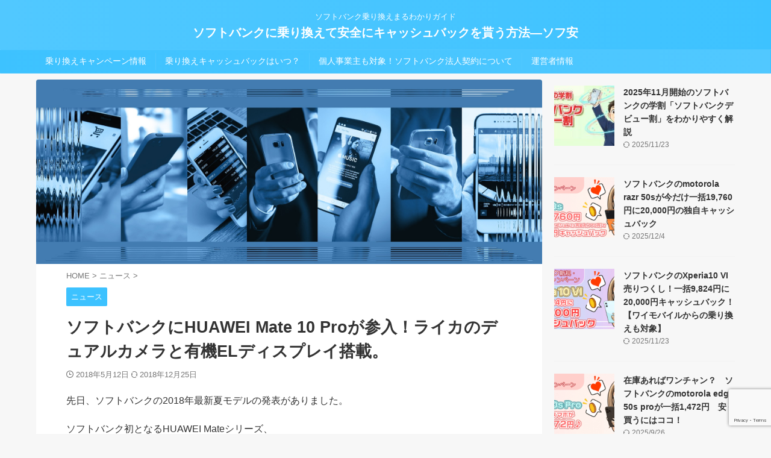

--- FILE ---
content_type: text/html; charset=UTF-8
request_url: https://estive.net/news/huwaimate10pro/
body_size: 22765
content:

<!DOCTYPE html>
<html lang="ja" class="s-navi-right s-navi-search-overlay ">
	<!--<![endif]-->
	<head prefix="og: http://ogp.me/ns# fb: http://ogp.me/ns/fb# article: http://ogp.me/ns/article#">
		
	<!-- Global site tag (gtag.js) - Google Analytics -->
	<script async src="https://www.googletagmanager.com/gtag/js?id=G-K3WCSV4SGM"></script>
	<script>
	  window.dataLayer = window.dataLayer || [];
	  function gtag(){dataLayer.push(arguments);}
	  gtag('js', new Date());

	  gtag('config', 'G-K3WCSV4SGM');
	</script>
			<meta charset="UTF-8" >
		<meta name="viewport" content="width=device-width,initial-scale=1.0,user-scalable=no,viewport-fit=cover">
		<meta name="format-detection" content="telephone=no" >
		<meta name="referrer" content="no-referrer-when-downgrade"/>

		
		<link rel="alternate" type="application/rss+xml" title="ソフトバンクに乗り換えて安全にキャッシュバックを貰う方法―ソフ安 RSS Feed" href="https://estive.net/feed/" />
		<link rel="pingback" href="https://estive.net/xmlrpc.php" >
		<!--[if lt IE 9]>
		<script src="https://estive.net/wp-content/themes/affinger/js/html5shiv.js"></script>
		<![endif]-->
				<meta name='robots' content='max-image-preview:large' />
	<style>img:is([sizes="auto" i], [sizes^="auto," i]) { contain-intrinsic-size: 3000px 1500px }</style>
	<title>ソフトバンクにHUAWEI Mate 10 Proが参入！ライカのデュアルカメラと有機ELディスプレイ搭載。 - ソフトバンクに乗り換えて安全にキャッシュバックを貰う方法―ソフ安</title>
<script type="text/javascript">
/* <![CDATA[ */
window._wpemojiSettings = {"baseUrl":"https:\/\/s.w.org\/images\/core\/emoji\/15.1.0\/72x72\/","ext":".png","svgUrl":"https:\/\/s.w.org\/images\/core\/emoji\/15.1.0\/svg\/","svgExt":".svg","source":{"concatemoji":"https:\/\/estive.net\/wp-includes\/js\/wp-emoji-release.min.js?ver=6.8.1"}};
/*! This file is auto-generated */
!function(i,n){var o,s,e;function c(e){try{var t={supportTests:e,timestamp:(new Date).valueOf()};sessionStorage.setItem(o,JSON.stringify(t))}catch(e){}}function p(e,t,n){e.clearRect(0,0,e.canvas.width,e.canvas.height),e.fillText(t,0,0);var t=new Uint32Array(e.getImageData(0,0,e.canvas.width,e.canvas.height).data),r=(e.clearRect(0,0,e.canvas.width,e.canvas.height),e.fillText(n,0,0),new Uint32Array(e.getImageData(0,0,e.canvas.width,e.canvas.height).data));return t.every(function(e,t){return e===r[t]})}function u(e,t,n){switch(t){case"flag":return n(e,"\ud83c\udff3\ufe0f\u200d\u26a7\ufe0f","\ud83c\udff3\ufe0f\u200b\u26a7\ufe0f")?!1:!n(e,"\ud83c\uddfa\ud83c\uddf3","\ud83c\uddfa\u200b\ud83c\uddf3")&&!n(e,"\ud83c\udff4\udb40\udc67\udb40\udc62\udb40\udc65\udb40\udc6e\udb40\udc67\udb40\udc7f","\ud83c\udff4\u200b\udb40\udc67\u200b\udb40\udc62\u200b\udb40\udc65\u200b\udb40\udc6e\u200b\udb40\udc67\u200b\udb40\udc7f");case"emoji":return!n(e,"\ud83d\udc26\u200d\ud83d\udd25","\ud83d\udc26\u200b\ud83d\udd25")}return!1}function f(e,t,n){var r="undefined"!=typeof WorkerGlobalScope&&self instanceof WorkerGlobalScope?new OffscreenCanvas(300,150):i.createElement("canvas"),a=r.getContext("2d",{willReadFrequently:!0}),o=(a.textBaseline="top",a.font="600 32px Arial",{});return e.forEach(function(e){o[e]=t(a,e,n)}),o}function t(e){var t=i.createElement("script");t.src=e,t.defer=!0,i.head.appendChild(t)}"undefined"!=typeof Promise&&(o="wpEmojiSettingsSupports",s=["flag","emoji"],n.supports={everything:!0,everythingExceptFlag:!0},e=new Promise(function(e){i.addEventListener("DOMContentLoaded",e,{once:!0})}),new Promise(function(t){var n=function(){try{var e=JSON.parse(sessionStorage.getItem(o));if("object"==typeof e&&"number"==typeof e.timestamp&&(new Date).valueOf()<e.timestamp+604800&&"object"==typeof e.supportTests)return e.supportTests}catch(e){}return null}();if(!n){if("undefined"!=typeof Worker&&"undefined"!=typeof OffscreenCanvas&&"undefined"!=typeof URL&&URL.createObjectURL&&"undefined"!=typeof Blob)try{var e="postMessage("+f.toString()+"("+[JSON.stringify(s),u.toString(),p.toString()].join(",")+"));",r=new Blob([e],{type:"text/javascript"}),a=new Worker(URL.createObjectURL(r),{name:"wpTestEmojiSupports"});return void(a.onmessage=function(e){c(n=e.data),a.terminate(),t(n)})}catch(e){}c(n=f(s,u,p))}t(n)}).then(function(e){for(var t in e)n.supports[t]=e[t],n.supports.everything=n.supports.everything&&n.supports[t],"flag"!==t&&(n.supports.everythingExceptFlag=n.supports.everythingExceptFlag&&n.supports[t]);n.supports.everythingExceptFlag=n.supports.everythingExceptFlag&&!n.supports.flag,n.DOMReady=!1,n.readyCallback=function(){n.DOMReady=!0}}).then(function(){return e}).then(function(){var e;n.supports.everything||(n.readyCallback(),(e=n.source||{}).concatemoji?t(e.concatemoji):e.wpemoji&&e.twemoji&&(t(e.twemoji),t(e.wpemoji)))}))}((window,document),window._wpemojiSettings);
/* ]]> */
</script>
<style id='wp-emoji-styles-inline-css' type='text/css'>

	img.wp-smiley, img.emoji {
		display: inline !important;
		border: none !important;
		box-shadow: none !important;
		height: 1em !important;
		width: 1em !important;
		margin: 0 0.07em !important;
		vertical-align: -0.1em !important;
		background: none !important;
		padding: 0 !important;
	}
</style>
<link rel='stylesheet' id='wp-block-library-css' href='https://estive.net/wp-includes/css/dist/block-library/style.min.css?ver=6.8.1' type='text/css' media='all' />
<style id='classic-theme-styles-inline-css' type='text/css'>
/*! This file is auto-generated */
.wp-block-button__link{color:#fff;background-color:#32373c;border-radius:9999px;box-shadow:none;text-decoration:none;padding:calc(.667em + 2px) calc(1.333em + 2px);font-size:1.125em}.wp-block-file__button{background:#32373c;color:#fff;text-decoration:none}
</style>
<link rel='stylesheet' id='dashicons-css' href='https://estive.net/wp-includes/css/dashicons.min.css?ver=6.8.1' type='text/css' media='all' />
<style id='ade_editor_style-inline-css' type='text/css'>
[id="ai-direct-editor-sidebar-plugin:ai-direct-editor-menu"] .is-pressed {
display: none !important;
}
[id="ai-direct-editor-sidebar-plugin:ai-direct-editor-menu"] .components-base-control {
margin-top: 1em;
}
.ade_main_panel_input {
padding: 12px !important;
}
.ade_main_panel_input label {
font-size: 13px !important;
}
.ade_main_panel_input textarea, .ade_main_panel_input input, .ade_main_panel_input select {
font-size: 16px !important;
}
.ade_main_panel textarea, .ade_main_panel input, .ade_main_panel select {
font-size: 16px !important;
}
.ade_main_block .ade_panel_button {
margin-bottom: 1.5em;
margin-right: 1em;
}
.ade_main_block .ade_panel_buttons {
margin-top: 1em;
}
.ade_main_block > div {
background-color: #f0f0f0 !important;
border: 1px solid #fff !important;
padding: 0 !important;
}
.ade_main_panel > div {
background-color: #f0f0f0 !important;
border: 1px solid #fff !important;
}
.ade_main_panel h2:has(.done-output) {
background-color: #c0c0c0 !important;
}
.ade_main_panel h2 {
background: none !important;
background-color: #d0d0d0 !important;
border: 1px solid #fff !important;
padding: 0 !important;
margin-top: 0 !important;
margin-bottom: 0 !important;
}
.ade_main_panel > h2 {
background-color: #e0e0e0 !important;
border: 1px solid #fff !important;
}
.ade_main_panel h2 button {
padding: 12px !important;
}
.ade_main_panel h2::before {
content: none !important;
}
.ade_main_panel h2::after {
content: none !important;
}
.ade_main_panel.is-opened > h2 {
padding: 0 !important;
margin: 0 !important;
}
.ade_main_panel .is-opened > h2 {
padding: 0 !important;
margin: -16px -16px 5px !important;
}
.ade_main_panel label {
font-size: 13px !important;
}
.ade_block_panel {
background-color: #f0f0f0 !important;
padding: 0 !important;
position: relative !important;
z-index: 100 !important;
pointer-events: all !important;
}
.ade_block_panel textarea, .ade_block_panel input, .ade_block_panel select {
font-size: 16px !important;
}
.ade_block_panel > div {
background-color: #f0f0f0 !important;
border: 1px solid #fff !important;
}
.ade_block_panel h2:has(.done-output) {
background-color: #c0c0c0 !important;
}
.ade_block_panel h2 {
background-color: #e0e0e0 !important;
}
.ade_block_panel h2 button {
padding: 12px !important;
}
.ade_block_panel h2::before {
content: none !important;
}
.ade_block_panel h2::after {
content: none !important;
}
.ade_block_panel.is-opened > h2 {
padding: 0 !important;
margin: 0 !important;
}
.ade_block_panel label {
font-size: 13px !important;
}
.editor-sidebar__panel button:not(:nth-child(1)) {
margin-top: 5px;
}
.ade_editor_caption {
font-size: 16px !important;
}
.ade_space_between_box {
display: flex;
justify-content: space-between;
}
.ade_space_between_box .components-base-control {
width: 100% !important;
}
.ade_space_between_box .components-base-control label {
white-space: wrap !important;
}
@media screen and (max-width: 767px) {
.ade_space_between_box {
display: block;
}
.ade_space_between_box div:has(button) {
padding: 12px !important;
}
.ade_space_between_box button {
margin: 0 !important;
}
}
.guide-popup {
width: 60% !important;
height: 100% !important;
padding: 1rem 3rem !important;
}
@media screen and (max-width: 767px) {
.guide-popup {
padding: 1rem !important;
}
}
.guide-popup iframe {
width: 640px !important;
height: 360px !important;
margin: 0 auto !important;
}
@media screen and (max-width: 767px) {
.guide-popup iframe {
width: 100% !important;
height: 100% !important;
}
}
.guide-popup p {
display: flex !important;
align-items: center !important;
}
.ade_no_function {
text-align: center !important;
}
.ade-check-modal .components-base-control {
margin-bottom: 1em;
}
.ade-check-modal .text-diff-added {
background-color: lightgreen;
}
.ade-check-modal .text-diff-removed {
background-color: pink;
}
.ade-autocomplete {
background-color: lightgray !important;
}
</style>
<style id='global-styles-inline-css' type='text/css'>
:root{--wp--preset--aspect-ratio--square: 1;--wp--preset--aspect-ratio--4-3: 4/3;--wp--preset--aspect-ratio--3-4: 3/4;--wp--preset--aspect-ratio--3-2: 3/2;--wp--preset--aspect-ratio--2-3: 2/3;--wp--preset--aspect-ratio--16-9: 16/9;--wp--preset--aspect-ratio--9-16: 9/16;--wp--preset--color--black: #000000;--wp--preset--color--cyan-bluish-gray: #abb8c3;--wp--preset--color--white: #ffffff;--wp--preset--color--pale-pink: #f78da7;--wp--preset--color--vivid-red: #cf2e2e;--wp--preset--color--luminous-vivid-orange: #ff6900;--wp--preset--color--luminous-vivid-amber: #fcb900;--wp--preset--color--light-green-cyan: #eefaff;--wp--preset--color--vivid-green-cyan: #00d084;--wp--preset--color--pale-cyan-blue: #8ed1fc;--wp--preset--color--vivid-cyan-blue: #0693e3;--wp--preset--color--vivid-purple: #9b51e0;--wp--preset--color--soft-red: #e92f3d;--wp--preset--color--light-grayish-red: #fdf0f2;--wp--preset--color--vivid-yellow: #ffc107;--wp--preset--color--very-pale-yellow: #fffde7;--wp--preset--color--very-light-gray: #fafafa;--wp--preset--color--very-dark-gray: #313131;--wp--preset--color--original-color-a: #43a047;--wp--preset--color--original-color-b: #795548;--wp--preset--color--original-color-c: #ec407a;--wp--preset--color--original-color-d: #9e9d24;--wp--preset--gradient--vivid-cyan-blue-to-vivid-purple: linear-gradient(135deg,rgba(6,147,227,1) 0%,rgb(155,81,224) 100%);--wp--preset--gradient--light-green-cyan-to-vivid-green-cyan: linear-gradient(135deg,rgb(122,220,180) 0%,rgb(0,208,130) 100%);--wp--preset--gradient--luminous-vivid-amber-to-luminous-vivid-orange: linear-gradient(135deg,rgba(252,185,0,1) 0%,rgba(255,105,0,1) 100%);--wp--preset--gradient--luminous-vivid-orange-to-vivid-red: linear-gradient(135deg,rgba(255,105,0,1) 0%,rgb(207,46,46) 100%);--wp--preset--gradient--very-light-gray-to-cyan-bluish-gray: linear-gradient(135deg,rgb(238,238,238) 0%,rgb(169,184,195) 100%);--wp--preset--gradient--cool-to-warm-spectrum: linear-gradient(135deg,rgb(74,234,220) 0%,rgb(151,120,209) 20%,rgb(207,42,186) 40%,rgb(238,44,130) 60%,rgb(251,105,98) 80%,rgb(254,248,76) 100%);--wp--preset--gradient--blush-light-purple: linear-gradient(135deg,rgb(255,206,236) 0%,rgb(152,150,240) 100%);--wp--preset--gradient--blush-bordeaux: linear-gradient(135deg,rgb(254,205,165) 0%,rgb(254,45,45) 50%,rgb(107,0,62) 100%);--wp--preset--gradient--luminous-dusk: linear-gradient(135deg,rgb(255,203,112) 0%,rgb(199,81,192) 50%,rgb(65,88,208) 100%);--wp--preset--gradient--pale-ocean: linear-gradient(135deg,rgb(255,245,203) 0%,rgb(182,227,212) 50%,rgb(51,167,181) 100%);--wp--preset--gradient--electric-grass: linear-gradient(135deg,rgb(202,248,128) 0%,rgb(113,206,126) 100%);--wp--preset--gradient--midnight: linear-gradient(135deg,rgb(2,3,129) 0%,rgb(40,116,252) 100%);--wp--preset--font-size--small: .8em;--wp--preset--font-size--medium: 20px;--wp--preset--font-size--large: 1.5em;--wp--preset--font-size--x-large: 42px;--wp--preset--font-size--st-regular: 1em;--wp--preset--font-size--huge: 3em;--wp--preset--spacing--20: 0.44rem;--wp--preset--spacing--30: 0.67rem;--wp--preset--spacing--40: 1rem;--wp--preset--spacing--50: 1.5rem;--wp--preset--spacing--60: 2.25rem;--wp--preset--spacing--70: 3.38rem;--wp--preset--spacing--80: 5.06rem;--wp--preset--shadow--natural: 6px 6px 9px rgba(0, 0, 0, 0.2);--wp--preset--shadow--deep: 12px 12px 50px rgba(0, 0, 0, 0.4);--wp--preset--shadow--sharp: 6px 6px 0px rgba(0, 0, 0, 0.2);--wp--preset--shadow--outlined: 6px 6px 0px -3px rgba(255, 255, 255, 1), 6px 6px rgba(0, 0, 0, 1);--wp--preset--shadow--crisp: 6px 6px 0px rgba(0, 0, 0, 1);}:where(.is-layout-flex){gap: 0.5em;}:where(.is-layout-grid){gap: 0.5em;}body .is-layout-flex{display: flex;}.is-layout-flex{flex-wrap: wrap;align-items: center;}.is-layout-flex > :is(*, div){margin: 0;}body .is-layout-grid{display: grid;}.is-layout-grid > :is(*, div){margin: 0;}:where(.wp-block-columns.is-layout-flex){gap: 2em;}:where(.wp-block-columns.is-layout-grid){gap: 2em;}:where(.wp-block-post-template.is-layout-flex){gap: 1.25em;}:where(.wp-block-post-template.is-layout-grid){gap: 1.25em;}.has-black-color{color: var(--wp--preset--color--black) !important;}.has-cyan-bluish-gray-color{color: var(--wp--preset--color--cyan-bluish-gray) !important;}.has-white-color{color: var(--wp--preset--color--white) !important;}.has-pale-pink-color{color: var(--wp--preset--color--pale-pink) !important;}.has-vivid-red-color{color: var(--wp--preset--color--vivid-red) !important;}.has-luminous-vivid-orange-color{color: var(--wp--preset--color--luminous-vivid-orange) !important;}.has-luminous-vivid-amber-color{color: var(--wp--preset--color--luminous-vivid-amber) !important;}.has-light-green-cyan-color{color: var(--wp--preset--color--light-green-cyan) !important;}.has-vivid-green-cyan-color{color: var(--wp--preset--color--vivid-green-cyan) !important;}.has-pale-cyan-blue-color{color: var(--wp--preset--color--pale-cyan-blue) !important;}.has-vivid-cyan-blue-color{color: var(--wp--preset--color--vivid-cyan-blue) !important;}.has-vivid-purple-color{color: var(--wp--preset--color--vivid-purple) !important;}.has-black-background-color{background-color: var(--wp--preset--color--black) !important;}.has-cyan-bluish-gray-background-color{background-color: var(--wp--preset--color--cyan-bluish-gray) !important;}.has-white-background-color{background-color: var(--wp--preset--color--white) !important;}.has-pale-pink-background-color{background-color: var(--wp--preset--color--pale-pink) !important;}.has-vivid-red-background-color{background-color: var(--wp--preset--color--vivid-red) !important;}.has-luminous-vivid-orange-background-color{background-color: var(--wp--preset--color--luminous-vivid-orange) !important;}.has-luminous-vivid-amber-background-color{background-color: var(--wp--preset--color--luminous-vivid-amber) !important;}.has-light-green-cyan-background-color{background-color: var(--wp--preset--color--light-green-cyan) !important;}.has-vivid-green-cyan-background-color{background-color: var(--wp--preset--color--vivid-green-cyan) !important;}.has-pale-cyan-blue-background-color{background-color: var(--wp--preset--color--pale-cyan-blue) !important;}.has-vivid-cyan-blue-background-color{background-color: var(--wp--preset--color--vivid-cyan-blue) !important;}.has-vivid-purple-background-color{background-color: var(--wp--preset--color--vivid-purple) !important;}.has-black-border-color{border-color: var(--wp--preset--color--black) !important;}.has-cyan-bluish-gray-border-color{border-color: var(--wp--preset--color--cyan-bluish-gray) !important;}.has-white-border-color{border-color: var(--wp--preset--color--white) !important;}.has-pale-pink-border-color{border-color: var(--wp--preset--color--pale-pink) !important;}.has-vivid-red-border-color{border-color: var(--wp--preset--color--vivid-red) !important;}.has-luminous-vivid-orange-border-color{border-color: var(--wp--preset--color--luminous-vivid-orange) !important;}.has-luminous-vivid-amber-border-color{border-color: var(--wp--preset--color--luminous-vivid-amber) !important;}.has-light-green-cyan-border-color{border-color: var(--wp--preset--color--light-green-cyan) !important;}.has-vivid-green-cyan-border-color{border-color: var(--wp--preset--color--vivid-green-cyan) !important;}.has-pale-cyan-blue-border-color{border-color: var(--wp--preset--color--pale-cyan-blue) !important;}.has-vivid-cyan-blue-border-color{border-color: var(--wp--preset--color--vivid-cyan-blue) !important;}.has-vivid-purple-border-color{border-color: var(--wp--preset--color--vivid-purple) !important;}.has-vivid-cyan-blue-to-vivid-purple-gradient-background{background: var(--wp--preset--gradient--vivid-cyan-blue-to-vivid-purple) !important;}.has-light-green-cyan-to-vivid-green-cyan-gradient-background{background: var(--wp--preset--gradient--light-green-cyan-to-vivid-green-cyan) !important;}.has-luminous-vivid-amber-to-luminous-vivid-orange-gradient-background{background: var(--wp--preset--gradient--luminous-vivid-amber-to-luminous-vivid-orange) !important;}.has-luminous-vivid-orange-to-vivid-red-gradient-background{background: var(--wp--preset--gradient--luminous-vivid-orange-to-vivid-red) !important;}.has-very-light-gray-to-cyan-bluish-gray-gradient-background{background: var(--wp--preset--gradient--very-light-gray-to-cyan-bluish-gray) !important;}.has-cool-to-warm-spectrum-gradient-background{background: var(--wp--preset--gradient--cool-to-warm-spectrum) !important;}.has-blush-light-purple-gradient-background{background: var(--wp--preset--gradient--blush-light-purple) !important;}.has-blush-bordeaux-gradient-background{background: var(--wp--preset--gradient--blush-bordeaux) !important;}.has-luminous-dusk-gradient-background{background: var(--wp--preset--gradient--luminous-dusk) !important;}.has-pale-ocean-gradient-background{background: var(--wp--preset--gradient--pale-ocean) !important;}.has-electric-grass-gradient-background{background: var(--wp--preset--gradient--electric-grass) !important;}.has-midnight-gradient-background{background: var(--wp--preset--gradient--midnight) !important;}.has-small-font-size{font-size: var(--wp--preset--font-size--small) !important;}.has-medium-font-size{font-size: var(--wp--preset--font-size--medium) !important;}.has-large-font-size{font-size: var(--wp--preset--font-size--large) !important;}.has-x-large-font-size{font-size: var(--wp--preset--font-size--x-large) !important;}
:where(.wp-block-post-template.is-layout-flex){gap: 1.25em;}:where(.wp-block-post-template.is-layout-grid){gap: 1.25em;}
:where(.wp-block-columns.is-layout-flex){gap: 2em;}:where(.wp-block-columns.is-layout-grid){gap: 2em;}
:root :where(.wp-block-pullquote){font-size: 1.5em;line-height: 1.6;}
</style>
<link rel='stylesheet' id='contact-form-7-css' href='https://estive.net/wp-content/plugins/contact-form-7/includes/css/styles.css?ver=6.1.4' type='text/css' media='all' />
<link rel='stylesheet' id='normalize-css' href='https://estive.net/wp-content/themes/affinger/css/normalize.css?ver=1.5.9' type='text/css' media='all' />
<link rel='stylesheet' id='st_svg-css' href='https://estive.net/wp-content/themes/affinger/st_svg/style.css?ver=20240601' type='text/css' media='all' />
<link rel='stylesheet' id='fonts-googleapis-roboto400-css' href='//fonts.googleapis.com/css2?family=Roboto%3Awght%40400&#038;display=swap&#038;ver=6.8.1' type='text/css' media='all' />
<link rel='stylesheet' id='style-css' href='https://estive.net/wp-content/themes/affinger/style.css?ver=20240601' type='text/css' media='all' />
<link rel='stylesheet' id='child-style-css' href='https://estive.net/wp-content/themes/affinger-child/style.css?ver=20240601' type='text/css' media='all' />
<link rel='stylesheet' id='single-css' href='https://estive.net/wp-content/themes/affinger/st-rankcss.php' type='text/css' media='all' />
<link rel='stylesheet' id='st-lazy-load-index-css' href='https://estive.net/wp-content/plugins/st-lazy-load/assets/bundles/index.css?ver=f4577087faf4d337f162' type='text/css' media='all' />
<link rel='stylesheet' id='st-rich-animation-shortcode-st-rich-animation-css' href='https://estive.net/wp-content/plugins/st-rich-animation/assets/css/shortcode/st-rich-animation.css?ver=20191218' type='text/css' media='all' />
<link rel='stylesheet' id='st-themecss-css' href='https://estive.net/wp-content/themes/affinger/st-themecss-loader.php?ver=6.8.1' type='text/css' media='all' />
<script type="text/javascript" src="https://estive.net/wp-content/themes/affinger-child/js/st_wp_head.js?ver=6.8.1" id="st-theme-head-js-js"></script>
<script type="text/javascript" src="https://estive.net/wp-includes/js/jquery/jquery.min.js?ver=3.7.1" id="jquery-core-js"></script>
<script type="text/javascript" src="https://estive.net/wp-includes/js/jquery/jquery-migrate.min.js?ver=3.4.1" id="jquery-migrate-js"></script>
<script type="text/javascript" src="https://estive.net/wp-content/themes/affinger/js/smoothscroll.js?ver=6.8.1" id="smoothscroll-js"></script>
<link rel="https://api.w.org/" href="https://estive.net/wp-json/" /><link rel="alternate" title="JSON" type="application/json" href="https://estive.net/wp-json/wp/v2/posts/395" /><link rel='shortlink' href='https://estive.net/?p=395' />
<link rel="alternate" title="oEmbed (JSON)" type="application/json+oembed" href="https://estive.net/wp-json/oembed/1.0/embed?url=https%3A%2F%2Festive.net%2Fnews%2Fhuwaimate10pro%2F" />
<link rel="alternate" title="oEmbed (XML)" type="text/xml+oembed" href="https://estive.net/wp-json/oembed/1.0/embed?url=https%3A%2F%2Festive.net%2Fnews%2Fhuwaimate10pro%2F&#038;format=xml" />
<link rel="llms-sitemap" href="https://estive.net/llms.txt" />
<meta name="robots" content="index, follow" />
<meta name="thumbnail" content="https://estive.net/wp-content/uploads/2018/05/smartphone-3149992_1920.jpg">
<link rel="canonical" href="https://estive.net/news/huwaimate10pro/" />
<style type="text/css" id="custom-background-css">
body.custom-background { background-color: #f7f7f7; }
</style>
	<meta name="redi-version" content="1.2.7" /><link rel="icon" href="https://estive.net/wp-content/uploads/2025/03/cropped-fabicon2-32x32.png" sizes="32x32" />
<link rel="icon" href="https://estive.net/wp-content/uploads/2025/03/cropped-fabicon2-192x192.png" sizes="192x192" />
<link rel="apple-touch-icon" href="https://estive.net/wp-content/uploads/2025/03/cropped-fabicon2-180x180.png" />
<meta name="msapplication-TileImage" content="https://estive.net/wp-content/uploads/2025/03/cropped-fabicon2-270x270.png" />
		<style type="text/css" id="wp-custom-css">
			.center {text-align: center; }

.right {text-align: right; }

.left {text-align: left; }

.red {color:red; }

.blue {color:steelblue; }

.pink {color: #fc5886; }

.gray {color: #666666; }

.bgblue {background-color: #29B6F6;}

.bglblue {background-color: #edf6fb;}

.l{font-size: 120% ;}
.ll{font-size: 140% ;}
.xl{font-size: 160% ;}
.xxl{font-size: 180% ;}
.s{font-size: 90% ;}
.xs{font-size: 80% ;}
.xxs{font-size: 70% ;}

.lh14{line-height: 1.4;}

.lh16{line-height: 1.6;}

.b {
font-weight: bold; 
}
.i {
font-style: italic; 
}
.d {
text-decoration: line-through;
}
.u {
text-decoration: underline;
}

.mt6 {margin-top: 6px;
}

.mt1 {margin-top: 16px;
}

.mt10 {margin-top: 16px;
}

.mt15 {margin-top: 24px;
}

.mt2 {margin-top: 32px;
}

.mt3 {margin-top: 48px;
}

.mb15 {margin-bottom: 24px;
}

.mb2 {margin-bottom: 32px;
}

.mb3 {margin-bottom: 48px;
}

.m0  {
margin:0;
}

.sage {
padding-left: 16px; 
}

.sage22 {
padding-left: 32px; 
}

.sage33 {
padding-left: 40px; 
}

.sage1 {
padding-left: 16px; 
text-indent: -16px;
}

.sage2 {
padding-left: 32px; 
text-indent: -16px;
}

.sage3 {
padding-left: 40px; 
text-indent: -24px;
}

.just {
   text-align: justify; /* 両端揃え */
   text-justify: inter-ideograph; /* 両端揃えの種類 */
}

.setuwaku {
background-color: whitesmoke; 
border: 1px solid silver; 
margin-left: 2%; 
margin-right: 2%; 
padding: 10px; 
}

.midashi1 {
background-color: #fcaec4; 
padding: 8px 6%;
margin-top: 1em;
margin-bottom: 1em;
font-size: 130% ;
font-weight: bold; 
}

.midashi2 {
background-color: #fcccd4; 
padding: 8px 6%;
margin-left: 2%;
margin-right: 2%;
margin-top: 1em;
margin-bottom: 1em;
font-size: 110% ;
font-weight: bold; 
}

.midashi2-2 {
background-color: #ffa4c0; 
padding: 8px 6%;
margin-top: 1em;
margin-bottom: 1em;
font-size: 120% ;
font-weight: bold; 
}

.ymark {
background: linear-gradient(transparent 60%, #ffff66 60%);
}

#toc_container {
        margin: auto;
}

/*ボックス全体*/
.accbox {
    margin: 2em 0;
    padding: 0;
    max-width: 400px;/*最大幅*/
}

/*ラベル*/
.accbox label {
    display: block;
    margin: 1.5px 0;
    padding : 13px 12px;
    color: #ffba47;
    font-weight: bold;
    background: #fff2cc;
    cursor :pointer;
    transition: all 0.5s;
}

/*アイコンを表示*/
.accbox label:before {
    content: '\f054';
    font-family: 'FontAwesome';
    padding-right: 8px;
}

/*ラベルホバー時*/
.accbox label:hover {
    background :#ffe9a9;
}

/*チェックは隠す*/
.accbox input {
    display: none;
}

/*中身を非表示にしておく*/
.accbox .accshow {
    height: 0;
    padding: 0;
    overflow: hidden;
    opacity: 0;
    transition: 0.8s;
}

/*クリックで中身表示*/
.cssacc:checked + label + .accshow {
    height: auto;
    padding: 5px;
    background: #fff5eb;
    opacity: 1;
}

.accbox .accshow p {
    margin: 15px 10px}

/*アイコンを入れ替える*/
.cssacc:checked + label:before {
    content: '\f078';
}		</style>
				
<!-- OGP -->

<meta property="og:type" content="article">
<meta property="og:title" content="ソフトバンクにHUAWEI Mate 10 Proが参入！ライカのデュアルカメラと有機ELディスプレイ搭載。">
<meta property="og:url" content="https://estive.net/news/huwaimate10pro/">
<meta property="og:description" content="先日、ソフトバンクの2018年最新夏モデルの発表がありました。 ソフトバンク初となるHUAWEI Mateシリーズ、 「HUAWEI Mate 10 Pro」（ファーウェイ）は5月18日に発売、5月1">
<meta property="og:site_name" content="ソフトバンクに乗り換えて安全にキャッシュバックを貰う方法―ソフ安">
<meta property="og:image" content="https://estive.net/wp-content/uploads/2018/05/smartphone-3149992_1920.jpg">


	<meta property="article:published_time" content="2018-05-12T13:57:35+09:00" />
		<meta property="article:author" content="ソフ安" />

				<meta name="twitter:card" content="summary_large_image">
	
	<meta name="twitter:site" content="@estive_net">
	<meta name="twitter:title" content="ソフトバンクにHUAWEI Mate 10 Proが参入！ライカのデュアルカメラと有機ELディスプレイ搭載。">
	<meta name="twitter:description" content="先日、ソフトバンクの2018年最新夏モデルの発表がありました。 ソフトバンク初となるHUAWEI Mateシリーズ、 「HUAWEI Mate 10 Pro」（ファーウェイ）は5月18日に発売、5月1">
	<meta name="twitter:image" content="https://estive.net/wp-content/uploads/2018/05/smartphone-3149992_1920.jpg">
<!-- /OGP -->
		


<script>
	(function (window, document, $, undefined) {
		'use strict';

		var SlideBox = (function () {
			/**
			 * @param $element
			 *
			 * @constructor
			 */
			function SlideBox($element) {
				this._$element = $element;
			}

			SlideBox.prototype.$content = function () {
				return this._$element.find('[data-st-slidebox-content]');
			};

			SlideBox.prototype.$toggle = function () {
				return this._$element.find('[data-st-slidebox-toggle]');
			};

			SlideBox.prototype.$icon = function () {
				return this._$element.find('[data-st-slidebox-icon]');
			};

			SlideBox.prototype.$text = function () {
				return this._$element.find('[data-st-slidebox-text]');
			};

			SlideBox.prototype.is_expanded = function () {
				return !!(this._$element.filter('[data-st-slidebox-expanded="true"]').length);
			};

			SlideBox.prototype.expand = function () {
				var self = this;

				this.$content().slideDown()
					.promise()
					.then(function () {
						var $icon = self.$icon();
						var $text = self.$text();

						$icon.removeClass($icon.attr('data-st-slidebox-icon-collapsed'))
							.addClass($icon.attr('data-st-slidebox-icon-expanded'))

						$text.text($text.attr('data-st-slidebox-text-expanded'))

						self._$element.removeClass('is-collapsed')
							.addClass('is-expanded');

						self._$element.attr('data-st-slidebox-expanded', 'true');
					});
			};

			SlideBox.prototype.collapse = function () {
				var self = this;

				this.$content().slideUp()
					.promise()
					.then(function () {
						var $icon = self.$icon();
						var $text = self.$text();

						$icon.removeClass($icon.attr('data-st-slidebox-icon-expanded'))
							.addClass($icon.attr('data-st-slidebox-icon-collapsed'))

						$text.text($text.attr('data-st-slidebox-text-collapsed'))

						self._$element.removeClass('is-expanded')
							.addClass('is-collapsed');

						self._$element.attr('data-st-slidebox-expanded', 'false');
					});
			};

			SlideBox.prototype.toggle = function () {
				if (this.is_expanded()) {
					this.collapse();
				} else {
					this.expand();
				}
			};

			SlideBox.prototype.add_event_listeners = function () {
				var self = this;

				this.$toggle().on('click', function (event) {
					self.toggle();
				});
			};

			SlideBox.prototype.initialize = function () {
				this.add_event_listeners();
			};

			return SlideBox;
		}());

		function on_ready() {
			var slideBoxes = [];

			$('[data-st-slidebox]').each(function () {
				var $element = $(this);
				var slideBox = new SlideBox($element);

				slideBoxes.push(slideBox);

				slideBox.initialize();
			});

			return slideBoxes;
		}

		$(on_ready);
	}(window, window.document, jQuery));
</script>


<script>
	(function (window, document, $, undefined) {
		'use strict';

		$(function(){
			/* 第一階層のみの目次にクラスを挿入 */
			$("#toc_container:not(:has(ul ul))").addClass("only-toc");
			/* アコーディオンメニュー内のカテゴリーにクラス追加 */
			$(".st-ac-box ul:has(.cat-item)").each(function(){
				$(this).addClass("st-ac-cat");
			});
		});
	}(window, window.document, jQuery));
</script>

<script>
	(function (window, document, $, undefined) {
		'use strict';

		$(function(){
									$('.st-star').parent('.rankh4').css('padding-bottom','5px'); // スターがある場合のランキング見出し調整
		});
	}(window, window.document, jQuery));
</script>




	<script>
		(function (window, document, $, undefined) {
			'use strict';

			$(function() {
				$('.is-style-st-paragraph-kaiwa').wrapInner('<span class="st-paragraph-kaiwa-text">');
			});
		}(window, window.document, jQuery));
	</script>

	<script>
		(function (window, document, $, undefined) {
			'use strict';

			$(function() {
				$('.is-style-st-paragraph-kaiwa-b').wrapInner('<span class="st-paragraph-kaiwa-text">');
			});
		}(window, window.document, jQuery));
	</script>

<script>
	/* Gutenbergスタイルを調整 */
	(function (window, document, $, undefined) {
		'use strict';

		$(function() {
			$( '[class^="is-style-st-paragraph-"],[class*=" is-style-st-paragraph-"]' ).wrapInner( '<span class="st-noflex"></span>' );
		});
	}(window, window.document, jQuery));
</script>





			</head>
	<body ontouchstart="" class="wp-singular post-template-default single single-post postid-395 single-format-standard custom-background wp-theme-affinger wp-child-theme-affinger-child st-af-ex single-cat-3 not-front-page" >				<div id="st-ami">
				<div id="wrapper" class="" ontouchstart="">
				<div id="wrapper-in">

					

<header id="st-headwide">
	<div id="header-full">
		<div id="headbox-bg-fixed">
			<div id="headbox-bg">
				<div id="headbox">

						<nav id="s-navi" class="pcnone" data-st-nav data-st-nav-type="normal">
		<dl class="acordion is-active" data-st-nav-primary>
			<dt class="trigger">
				<p class="acordion_button"><span class="op op-menu has-text"><i class="st-fa st-svg-menu_thin"></i></span></p>

				
									<div id="st-mobile-logo"></div>
				
				<!-- 追加メニュー -->
				
				<!-- 追加メニュー2 -->
				
			</dt>

			<dd class="acordion_tree">
				<div class="acordion_tree_content">

					
					<div class="menu-%e3%82%b9%e3%83%9e%e3%83%9b-container"><ul id="menu-%e3%82%b9%e3%83%9e%e3%83%9b" class="menu"><li id="menu-item-1511" class="menu-item menu-item-type-post_type menu-item-object-post menu-item-1511"><a href="https://estive.net/mnp/norikae_campaign/"><span class="menu-item-label">乗り換えキャンペーン情報</span></a></li>
<li id="menu-item-2590" class="menu-item menu-item-type-post_type menu-item-object-post menu-item-2590"><a href="https://estive.net/mnp/cashback_itsu/"><span class="menu-item-label">乗り換えキャッシュバックはいつ？</span></a></li>
<li id="menu-item-4372" class="menu-item menu-item-type-post_type menu-item-object-page menu-item-4372"><a href="https://estive.net/houjin-keitai/"><span class="menu-item-label">個人事業主も対象！法人契約について</span></a></li>
<li id="menu-item-8872" class="menu-item menu-item-type-post_type menu-item-object-page menu-item-8872"><a href="https://estive.net/about_us/"><span class="menu-item-label">運営者情報</span></a></li>
</ul></div>
					<div class="clear"></div>

					
				</div>
			</dd>

					</dl>

					</nav>

											<div id="header-l">
							
							<div id="st-text-logo">
								
    
		
 				<!-- キャプション -->
         	<p class="descr sitenametop">
				ソフトバンク乗り換えまるわかりガイド  				</p>

 				<!-- ロゴ又はブログ名 -->
			
       		 						<p class="sitename"><a href="https://estive.net/">
													ソフトバンクに乗り換えて安全にキャッシュバックを貰う方法―ソフ安											</a></p>
       			
						<!-- ロゴ又はブログ名ここまで -->

		
	
							</div>
						</div><!-- /#header-l -->
					
					<div id="header-r" class="smanone">
						
					</div><!-- /#header-r -->

				</div><!-- /#headbox -->
			</div><!-- /#headbox-bg clearfix -->
		</div><!-- /#headbox-bg-fixed -->

		
		
		
		
			

			<div id="gazou-wide">
						<div id="st-menubox">
			<div id="st-menuwide">
				<div id="st-menuwide-fixed">
					<nav class="clearfix st5"><ul id="menu-%e3%83%98%e3%83%83%e3%83%80%e3%83%bc" class="menu"><li id="menu-item-1509" class="menu-item menu-item-type-post_type menu-item-object-post menu-item-1509"><a href="https://estive.net/mnp/norikae_campaign/">乗り換えキャンペーン情報</a></li>
<li id="menu-item-2586" class="menu-item menu-item-type-post_type menu-item-object-post menu-item-2586"><a href="https://estive.net/mnp/cashback_itsu/">乗り換えキャッシュバックはいつ？</a></li>
<li id="menu-item-4373" class="menu-item menu-item-type-post_type menu-item-object-page menu-item-4373"><a href="https://estive.net/houjin-keitai/">個人事業主も対象！ソフトバンク法人契約について</a></li>
<li id="menu-item-8869" class="menu-item menu-item-type-post_type menu-item-object-page menu-item-8869"><a href="https://estive.net/about_us/">運営者情報</a></li>
</ul></nav>				</div>
			</div>
		</div>
	
									<div id="st-headerbox">
						<div id="st-header">
						</div>
					</div>
									</div>
		
	</div><!-- #header-full -->

	





</header>

					<div id="content-w">

						
						
	
			<div id="st-header-post-under-box" class="st-header-post-no-data "
		     style="">
			<div class="st-dark-cover">
							</div>
		</div>
	
<div id="content" class="clearfix">
	<div id="contentInner">
		<main>
			<article>
									<div id="post-395" class="st-post post-395 post type-post status-publish format-standard has-post-thumbnail hentry category-news">
				
					
												<div class="st-eyecatch ">

					<img width="1920" height="700" src="https://estive.net/wp-content/uploads/2018/05/smartphone-3149992_1920.jpg" class="attachment-full size-full wp-post-image" alt="ソフトバンクにHUAWEI Mate 10 Proが参入！ライカのデュアルカメラと有機ELディスプレイ搭載。" decoding="async" fetchpriority="high" srcset="https://estive.net/wp-content/uploads/2018/05/smartphone-3149992_1920.jpg 1920w, https://estive.net/wp-content/uploads/2018/05/smartphone-3149992_1920-300x109.jpg 300w, https://estive.net/wp-content/uploads/2018/05/smartphone-3149992_1920-768x280.jpg 768w, https://estive.net/wp-content/uploads/2018/05/smartphone-3149992_1920-1024x373.jpg 1024w" sizes="(max-width: 1920px) 100vw, 1920px" />
		
	</div>
					
					
					<!--ぱんくず -->
											<div
							id="breadcrumb">
							<ol itemscope itemtype="http://schema.org/BreadcrumbList">
								<li itemprop="itemListElement" itemscope itemtype="http://schema.org/ListItem">
									<a href="https://estive.net" itemprop="item">
										<span itemprop="name">HOME</span>
									</a>
									&gt;
									<meta itemprop="position" content="1"/>
								</li>

								
																	<li itemprop="itemListElement" itemscope itemtype="http://schema.org/ListItem">
										<a href="https://estive.net/category/news/" itemprop="item">
											<span
												itemprop="name">ニュース</span>
										</a>
										&gt;
										<meta itemprop="position" content="2"/>
									</li>
																								</ol>

													</div>
										<!--/ ぱんくず -->

					<!--ループ開始 -->
															
																									<p class="st-catgroup">
																<a href="https://estive.net/category/news/" title="View all posts in ニュース" rel="category tag"><span class="catname st-catid3">ニュース</span></a>							</p>
						
						<h1 class="entry-title">ソフトバンクにHUAWEI Mate 10 Proが参入！ライカのデュアルカメラと有機ELディスプレイ搭載。</h1>

						
	<div class="blogbox ">
		<p><span class="kdate ">
														<i class="st-fa st-svg-clock-o"></i>2018年5月12日										<i class="st-fa st-svg-refresh"></i><time class="updated" datetime="2018-12-25T09:54:32+0900">2018年12月25日</time>
							</span>
					</p>
	</div>
					
					
					
					
					<div class="mainbox">
						<div id="nocopy" ><!-- コピー禁止エリアここから -->
							
							
							
							<div class="entry-content">
								<p>先日、ソフトバンクの2018年最新夏モデルの発表がありました。</p>
<p>ソフトバンク初となるHUAWEI Mateシリーズ、<br />
<strong>「HUAWEI Mate 10 Pro」</strong>（ファーウェイ）は5月18日に発売、5月11日から予約受付開始されています。<br />
SIMフリーモデルも高評価だった機種です。</p>
<p>他に、Xperia新モデルとなる<br />
<strong>「Xperia XZ2」</strong>（ソニーモバイル）が5月下旬に発売予定、5月18日から予約受付開始。</p>
<p><strong>「AQUOS R2」</strong>（シャープ）が6月上旬以降発売予定、5月18日から予約受付開始。</p>
<p><strong>「HUAWEI nova lite2」</strong>(ファーウェイ)<br />
<strong>「DIGNO J」</strong>（京セラ）<br />
が7月上旬以降、</p>
<p><strong>「シンプルスマホ4」</strong>(シャープ）<br />
が7月下旬以降発売と発表されています。</p>
<p>各機種の特長を簡単にご紹介します。</p>
<p>&nbsp;</p>
<h2><strong>「HUAWEI Mate 10 Pro」</strong>（ファーウェイ）</h2>
<p>ソフトバンク初のHUAWEI Mateシリーズモデル。</p>
<p>メインカメラには「ライカ」のデュアルレンズカメラを使用。</p>
<p>有効画素数2,000万画素と1,200万画素の2つのカメラを組み合わせることで、簡単に背景だけぼかすなど、より趣きのある写真を撮影できるようになっているとのことです。</p>
<p>サブカメラも有効画素数約800万画素と、自撮りもキレイに撮影することができます。</p>
<p>バッテリーは4,000mAhの大容量バッテリーを搭載し、さらにバッテリー消費を効率的に配分する独自のAIシステムを搭載することで電池持ちを長持ちさせます。</p>
<p>画面は大型6インチのフルHD+（2,160×1,080）有機ELディスプレイ。</p>
<p>&nbsp;</p>
<p>かなりハイスペックな機体で、優れたカメラ機能、有機ELディスプレイの美しさ、バッテリーの持ちを期待できそうです。</p>
<p>&nbsp;</p>
<h2><strong>「Xperia XZ2」</strong>（ソニーモバイル）</h2>
<p>有効画素数約1920万画素のメインカメラはスマホとして世界初の「4K HDR動画」撮影に対応。</p>
<p>さらに、フルHDでのスーパースロー（960コマ／秒）撮影も可能。動きのある場面を高画質で収めることができます。</p>
<p>サブカメラも有効画素数約500万画素と、十分なスペック。</p>
<p>ソニーの音響技術により、外部スピーカーに繋がなくても美しいサウンドを実現したとのことです。</p>
<p>バッテリー容量は3,060mAh。ワイヤレス充電に対応。</p>
<p>画面は大型5.7インチのフルHD+（2,160×1,080）TFTディスプレイ。</p>
<p>&nbsp;</p>
<p>４K動画対応、フルHDでのスーパースロー撮影は他の機種にない特長。スポーツシーンや動物の動きを捉えたい人には良さそうです。</p>
<p>ソニーということで、サウンドの良さも期待できますね。アウトドアで撮影、音楽を聴く人には最適ではないでしょうか。</p>
<p>&nbsp;</p>
<h2><strong>「AQUOS R2」</strong>（シャープ）</h2>
<p>メインカメラにはスマホとして世界初の、動画用と静止画用の２つのメカメラを搭載。</p>
<p>これにより動画を撮影中に静止画を撮影することができるようになりました。</p>
<p>&nbsp;</p>
<p>静止画用カメラは有効画素数約2,260万画素、光学式手ぶれ補正機能もついています。</p>
<p>SDM845チップセットの、2.6GHzと1.7GHzのオクタコアCPUを搭載、アプリの処理などがスムーズに行えます。</p>
<p>バッテリー容量は3,130mAh、さらにシャープ独自の「液晶アイドリングストップ」といった省電力技術により電池持ちを長持ちさせます。</p>
<p>画面は大型6インチのワイドクアッドHD+（3,040×1,440）IGZO液晶ディスプレイ。</p>
<p>防水（IPX5／IPX8）・防じん（IP6X）対応。</p>
<p>&nbsp;</p>
<p>動画を撮影中に静止画撮影できる、というのは面白い機能。静止画用カメラの解像度もハイスペックです。</p>
<p>お子様の発表会を撮影したりする時にも、通しの動画と綺麗な静止画を撮っておけるのはいいかも知れませんね。</p>
<p>&nbsp;</p>
<h2><strong>「HUAWEI nova lite2」</strong>(ファーウェイ)</h2>
<p>メインカメラにはデュアルレンズカメラを使用。</p>
<p>有効画素数約1,300万画素と約200万画素の2つのカメラを組み合わせることで、簡単に背景だけぼかすなど、より趣きのある写真を撮影できるようになっているとのことです。</p>
<p>サブカメラも800万画素と十分。美肌補正機能などもあり、自撮りを意識した性能になっています。</p>
<p>バッテリー容量は3,000mAh。</p>
<p>画面は大型5.7インチのフルHD+（2,160×1,080）TFTディスプレイ。</p>
<p>&nbsp;</p>
<p>デュアルレンズカメラは<strong>「HUAWEI Mate 10 Pro」</strong>に比べると画素数はかなり下がりますが、インスタなどSNSに上げる写真を幻想的に仕上げるには十分な性能ではないでしょうか。</p>
<p>自撮り向きの性能も含め、SNSをよく使う人に使いやすそうなスマホです。</p>
<p>&nbsp;</p>
<h2><strong>「DIGNO J」</strong>（京セラ）</h2>
<p>メインカメラは有効画素数1,300万画素、サブは500万画素。</p>
<p>強化ガラスの上にアクリルスクリーンを貼り付け、落としても液晶画面が割れにくくなっています。</p>
<p>バッテリー容量は2,600mAh。省電力設計によって3日間以上使える電池持ちという発表。</p>
<p>画面は5インチのフルHD（1,920×1,080）TFTディスプレイ。</p>
<p>防水（IPX5／IPX7）、防じん（IP5X）対応。</p>
<p>&nbsp;</p>
<p>性能自体に特筆すべき点はあまりありませんが、割れにくい液晶、防水・防じん対応と、うっかりてしまうことが多い方、いじってしまう小さなお子様がいる方にも使いやすそうなスマホです。</p>
<p>よく使うアプリを大きなショートカットで並べる「かんたんビギナーホーム」機能など、スマホ初心者の方、ご年配の方にもおすすめです。</p>
<p>&nbsp;</p>
<h2><strong>「シンプルスマホ4」</strong>(シャープ）</h2>
<p>メインカメラは有効画素数1,310万画素、サブカメラは500万画素。</p>
<p>「電話」「メール」をワンタッチで起動できるボタンを搭載。</p>
<p>バッテリー容量は2,800mAh。</p>
<p>画面は5インチのHD（1,280×720）IGZO液晶ディスプレイ。</p>
<p>画面を見続けることによる目の負担を低減する「はっきりビュー」に対応しています。</p>
<p>米国国防省制定のMIL-STD-810Gに準拠した耐衝撃性能、防水（IPX5／IPX8）、防じん（IP6X）に対応。</p>
<p>&nbsp;</p>
<p>ご年配の方にもわかりやすく、使いやすいスマホになっているようですね。</p>
<p>&nbsp;</p>
<p>&nbsp;</p>
<p>なかなか魅力的な機能を持ったスマホが出てきてそれぞれ特長があり、楽しみですね。</p>
<p>&nbsp;</p>
<p><strong>「HUAWEI Mate 10 Pro」</strong>・・・静止画撮影と動画鑑賞</p>
<p><strong>「Xperia XZ2」</strong>・・・動画撮影と音楽鑑賞</p>
<p><strong>「AQUOS R2」</strong>・・・アウトドア撮影</p>
<p>&nbsp;</p>
<p><strong>「HUAWEI nova lite2」</strong>・・・ミドルスペックでSNSなどオールラウンド</p>
<p><strong>「DIGNO J」</strong>・・・丈夫で使いやすいエントリーモデル</p>
<p><strong>「シンプルスマホ4」</strong>・・・初心者の方、年配の方にも使いやすいモデル</p>
<p>&nbsp;</p>
<p>といったあたりに強みを感じます。</p>
<p>&nbsp;</p>
<p>スマホ選びの参考になれば幸いです。</p>
							</div>
						</div><!-- コピー禁止エリアここまで -->

												
					<div class="adbox">
				
							
	
									<div style="padding-top:10px;">
						
		
	
					</div>
							</div>
			

						
					</div><!-- .mainboxここまで -->

																
					
					
	
	<div class="sns st-sns-singular">
	<ul class="clearfix">
					<!--ツイートボタン-->
			<li class="twitter">
			<a rel="nofollow" onclick="window.open('//twitter.com/intent/tweet?url=https%3A%2F%2Festive.net%2Fnews%2Fhuwaimate10pro%2F&text=%E3%82%BD%E3%83%95%E3%83%88%E3%83%90%E3%83%B3%E3%82%AF%E3%81%ABHUAWEI%20Mate%2010%20Pro%E3%81%8C%E5%8F%82%E5%85%A5%EF%BC%81%E3%83%A9%E3%82%A4%E3%82%AB%E3%81%AE%E3%83%87%E3%83%A5%E3%82%A2%E3%83%AB%E3%82%AB%E3%83%A1%E3%83%A9%E3%81%A8%E6%9C%89%E6%A9%9FEL%E3%83%87%E3%82%A3%E3%82%B9%E3%83%97%E3%83%AC%E3%82%A4%E6%90%AD%E8%BC%89%E3%80%82&via=estive_net&tw_p=tweetbutton', '', 'width=500,height=450'); return false;" title="twitter"><i class="st-fa st-svg-twitter"></i><span class="snstext " >Post</span></a>
			</li>
		
					<!--シェアボタン-->
			<li class="facebook">
			<a href="//www.facebook.com/sharer.php?src=bm&u=https%3A%2F%2Festive.net%2Fnews%2Fhuwaimate10pro%2F&t=%E3%82%BD%E3%83%95%E3%83%88%E3%83%90%E3%83%B3%E3%82%AF%E3%81%ABHUAWEI%20Mate%2010%20Pro%E3%81%8C%E5%8F%82%E5%85%A5%EF%BC%81%E3%83%A9%E3%82%A4%E3%82%AB%E3%81%AE%E3%83%87%E3%83%A5%E3%82%A2%E3%83%AB%E3%82%AB%E3%83%A1%E3%83%A9%E3%81%A8%E6%9C%89%E6%A9%9FEL%E3%83%87%E3%82%A3%E3%82%B9%E3%83%97%E3%83%AC%E3%82%A4%E6%90%AD%E8%BC%89%E3%80%82" target="_blank" rel="nofollow noopener" title="facebook"><i class="st-fa st-svg-facebook"></i><span class="snstext " >Share</span>
			</a>
			</li>
		
					<!--ポケットボタン-->
			<li class="pocket">
			<a rel="nofollow" onclick="window.open('//getpocket.com/edit?url=https%3A%2F%2Festive.net%2Fnews%2Fhuwaimate10pro%2F&title=%E3%82%BD%E3%83%95%E3%83%88%E3%83%90%E3%83%B3%E3%82%AF%E3%81%ABHUAWEI%20Mate%2010%20Pro%E3%81%8C%E5%8F%82%E5%85%A5%EF%BC%81%E3%83%A9%E3%82%A4%E3%82%AB%E3%81%AE%E3%83%87%E3%83%A5%E3%82%A2%E3%83%AB%E3%82%AB%E3%83%A1%E3%83%A9%E3%81%A8%E6%9C%89%E6%A9%9FEL%E3%83%87%E3%82%A3%E3%82%B9%E3%83%97%E3%83%AC%E3%82%A4%E6%90%AD%E8%BC%89%E3%80%82', '', 'width=500,height=350'); return false;" title="pocket"><i class="st-fa st-svg-get-pocket"></i><span class="snstext " >Pocket</span></a></li>
		
					<!--はてブボタン-->
			<li class="hatebu">
				<a href="//b.hatena.ne.jp/entry/https://estive.net/news/huwaimate10pro/" class="hatena-bookmark-button" data-hatena-bookmark-layout="simple" title="ソフトバンクにHUAWEI Mate 10 Proが参入！ライカのデュアルカメラと有機ELディスプレイ搭載。" rel="nofollow" title="hatenabookmark"><i class="st-fa st-svg-hateb"></i><span class="snstext " >Hatena</span>
				</a><script type="text/javascript" src="//b.st-hatena.com/js/bookmark_button.js" charset="utf-8" async="async"></script>

			</li>
		
		
					<!--LINEボタン-->
			<li class="line">
			<a href="//line.me/R/msg/text/?%E3%82%BD%E3%83%95%E3%83%88%E3%83%90%E3%83%B3%E3%82%AF%E3%81%ABHUAWEI%20Mate%2010%20Pro%E3%81%8C%E5%8F%82%E5%85%A5%EF%BC%81%E3%83%A9%E3%82%A4%E3%82%AB%E3%81%AE%E3%83%87%E3%83%A5%E3%82%A2%E3%83%AB%E3%82%AB%E3%83%A1%E3%83%A9%E3%81%A8%E6%9C%89%E6%A9%9FEL%E3%83%87%E3%82%A3%E3%82%B9%E3%83%97%E3%83%AC%E3%82%A4%E6%90%AD%E8%BC%89%E3%80%82%0Ahttps%3A%2F%2Festive.net%2Fnews%2Fhuwaimate10pro%2F" target="_blank" rel="nofollow noopener" title="line"><i class="st-fa st-svg-line" aria-hidden="true"></i><span class="snstext" >LINE</span></a>
			</li>
		
					<!--コメントリンクボタン-->
			<li class="sns-comment">
				<a href="#comments" title="comment"><i class="st-fa st-svg-commenting" aria-hidden="true"></i><span class="snstext" >コメント</span></a>
			</li>
		
		
	</ul>

	</div>

											
											<p class="tagst">
							<i class="st-fa st-svg-folder-open-o" aria-hidden="true"></i>-<a href="https://estive.net/category/news/" rel="category tag">ニュース</a><br/>
													</p>
					
					<aside>
						<p class="author" style="display:none;"><a href="https://estive.net/author/wpmaster/" title="ソフ安" class="vcard author"><span class="fn">author</span></a></p>
																		<!--ループ終了-->

																					<hr class="hrcss">

<div id="comments">
	
		<div id="respond" class="comment-respond">
		<h3 id="reply-title" class="comment-reply-title">comment <small><a rel="nofollow" id="cancel-comment-reply-link" href="/news/huwaimate10pro/#respond" style="display:none;">コメントをキャンセル</a></small></h3><form action="https://estive.net/wp-comments-post.php" method="post" id="commentform" class="comment-form"><p class="comment-notes"><span id="email-notes">メールアドレスが公開されることはありません。</span> <span class="required-field-message"><span class="required">※</span> が付いている欄は必須項目です</span></p><p class="comment-form-comment"><label for="comment">コメント <span class="required">※</span></label> <textarea id="comment" name="comment" cols="45" rows="8" maxlength="65525" required="required"></textarea></p>
				<p class="comment-form-author">
					<label for="author">ニックネーム（任意） <span class="required">*</span></label>
					<input id="author" name="author" type="text"
						   value="" size="30"
						   maxlength="245" required="required" />
				</p>

				
<p class="comment-form-email"><label for="email">メール <span class="required">※</span></label> <input id="email" name="email" type="text" value="" size="30" maxlength="100" aria-describedby="email-notes" autocomplete="email" required="required" /></p>
<p class="comment-form-url"><label for="url">サイト</label> <input id="url" name="url" type="text" value="" size="30" maxlength="200" autocomplete="url" /></p>
<p class="form-submit"><input name="submit" type="submit" id="submit" class="submit" value="送信" /> <input type='hidden' name='comment_post_ID' value='395' id='comment_post_ID' />
<input type='hidden' name='comment_parent' id='comment_parent' value='0' />
</p><p class="tsa_param_field_tsa_" style="display:none;">email confirm<span class="required">*</span><input type="text" name="tsa_email_param_field___" id="tsa_email_param_field___" size="30" value="" />
	</p><p class="tsa_param_field_tsa_2" style="display:none;">post date<span class="required">*</span><input type="text" name="tsa_param_field_tsa_3" id="tsa_param_field_tsa_3" size="30" value="2026-01-17 22:27:09" />
	</p><p id="throwsSpamAway">日本語が含まれない投稿は無視されますのでご注意ください。（スパム対策）</p></form>	</div><!-- #respond -->
	</div>


<!-- END singer -->
													
						<!--関連記事-->
						
	
	<h4 class="point"><span class="point-in">関連記事</span></h4>

	
<div class="kanren" data-st-load-more-content
     data-st-load-more-id="7663f6c2-cf98-4b11-8305-fcff02d2a9fd">
			
			
						
			<dl class="clearfix">
				<dt>
					
	<a href="https://estive.net/news/xperia10-6/">
					<img width="150" height="150" src="https://estive.net/wp-content/uploads/2025/07/xperia10-6-ikkatsu20000-150x150.png" class="attachment-st_thumb150 size-st_thumb150 wp-post-image" alt="ソフトバンクのXperia10 VI売りつくし！一括9,824円に20,000円キャッシュバック！【ワイモバイルからの乗り換えも対象】" decoding="async" srcset="https://estive.net/wp-content/uploads/2025/07/xperia10-6-ikkatsu20000-150x150.png 150w, https://estive.net/wp-content/uploads/2025/07/xperia10-6-ikkatsu20000-100x100.png 100w" sizes="(max-width: 150px) 100vw, 150px" />			</a>

				</dt>
				<dd>
					

					<h5 class="kanren-t">
						<a href="https://estive.net/news/xperia10-6/">ソフトバンクのXperia10 VI売りつくし！一括9,824円に20,000円キャッシュバック！【ワイモバイルからの乗り換えも対象】</a>
					</h5>

						<div class="st-excerpt smanone">
		<p>※当記事はアフィリエイト広告を使用しています 2025年11月30日までのキャンペーン ※Xperia10 VI 完売のため、こちらのキャンペーンは終了しました。 現在開催中のキャンペーンはこちら↓↓ ... </p>
	</div>

					
				</dd>
			</dl>
		
			
						
			<dl class="clearfix">
				<dt>
					
	<a href="https://estive.net/news/iphonexs-xsmax-xr-spec/">
					<img width="150" height="150" src="https://estive.net/wp-content/uploads/2018/02/e34c58b24832080e96fa78ea7add11a2_s-150x150.jpg" class="attachment-st_thumb150 size-st_thumb150 wp-post-image" alt="" decoding="async" srcset="https://estive.net/wp-content/uploads/2018/02/e34c58b24832080e96fa78ea7add11a2_s-150x150.jpg 150w, https://estive.net/wp-content/uploads/2018/02/e34c58b24832080e96fa78ea7add11a2_s-100x100.jpg 100w, https://estive.net/wp-content/uploads/2018/02/e34c58b24832080e96fa78ea7add11a2_s-300x300.jpg 300w, https://estive.net/wp-content/uploads/2018/02/e34c58b24832080e96fa78ea7add11a2_s-400x400.jpg 400w" sizes="(max-width: 150px) 100vw, 150px" />			</a>

				</dt>
				<dd>
					

					<h5 class="kanren-t">
						<a href="https://estive.net/news/iphonexs-xsmax-xr-spec/">iPhone XS、XS Max、XR発表――それぞれの違いは？ スペックと価格をまとめました。</a>
					</h5>

						<div class="st-excerpt smanone">
		<p>日本時間2018年9月13日（現地時間12日）、米Apple社はiPhone新モデルとなる 「iPhone XS」「iPhone XS Max」「iPhone XR」を発表しました。 &nbsp; i ... </p>
	</div>

					
				</dd>
			</dl>
		
			
						
			<dl class="clearfix">
				<dt>
					
	<a href="https://estive.net/news/iphone13/">
					<img width="150" height="150" src="https://estive.net/wp-content/uploads/2021/09/dreamstime_m_79053385-150x150.jpg" class="attachment-st_thumb150 size-st_thumb150 wp-post-image" alt="" decoding="async" srcset="https://estive.net/wp-content/uploads/2021/09/dreamstime_m_79053385-150x150.jpg 150w, https://estive.net/wp-content/uploads/2021/09/dreamstime_m_79053385-100x100.jpg 100w" sizes="(max-width: 150px) 100vw, 150px" />			</a>

				</dt>
				<dd>
					

					<h5 class="kanren-t">
						<a href="https://estive.net/news/iphone13/">iPhone13発表！12との違いは？新SoCで処理性能向上、Touch IDは復活なし。</a>
					</h5>

						<div class="st-excerpt smanone">
		<p>日本時間2021年9月15日（現地時間12日）、米Apple社はiPhone新モデルとなる 「iPhone 13」「iPhone 13 Pro」「iPhone 13 Pro Max」「iPhone 1 ... </p>
	</div>

					
				</dd>
			</dl>
		
			
						
			<dl class="clearfix">
				<dt>
					
	<a href="https://estive.net/news/motorola-razr-50s-nesage/">
					<img width="150" height="150" src="https://estive.net/wp-content/uploads/2025/11/razr50s-19760-header-150x150.png" class="attachment-st_thumb150 size-st_thumb150 wp-post-image" alt="ソフトバンクのmotorola razr 50sが今だけ一括19,760円に20,000円の独自キャッシュバック" decoding="async" srcset="https://estive.net/wp-content/uploads/2025/11/razr50s-19760-header-150x150.png 150w, https://estive.net/wp-content/uploads/2025/11/razr50s-19760-header-100x100.png 100w" sizes="(max-width: 150px) 100vw, 150px" />			</a>

				</dt>
				<dd>
					

					<h5 class="kanren-t">
						<a href="https://estive.net/news/motorola-razr-50s-nesage/">ソフトバンクのmotorola razr 50sが今だけ一括19,760円に20,000円の独自キャッシュバック</a>
					</h5>

						<div class="st-excerpt smanone">
		<p>※当記事はアフィリエイト広告を使用しています 2025年12月8日までのキャンペーン ※motorola razr 50s 完売のため、こちらのキャンペーンは終了しました。 現在開催中のキャンペーンは ... </p>
	</div>

					
				</dd>
			</dl>
		
			
						
			<dl class="clearfix">
				<dt>
					
	<a href="https://estive.net/news/iphone16/">
					<img width="150" height="150" src="https://estive.net/wp-content/uploads/2021/09/dreamstime_m_79053385-150x150.jpg" class="attachment-st_thumb150 size-st_thumb150 wp-post-image" alt="" decoding="async" srcset="https://estive.net/wp-content/uploads/2021/09/dreamstime_m_79053385-150x150.jpg 150w, https://estive.net/wp-content/uploads/2021/09/dreamstime_m_79053385-100x100.jpg 100w" sizes="(max-width: 150px) 100vw, 150px" />			</a>

				</dt>
				<dd>
					

					<h5 class="kanren-t">
						<a href="https://estive.net/news/iphone16/">新型iPhone16発表！　進化した機能を徹底解説</a>
					</h5>

						<div class="st-excerpt smanone">
		<p>日本時間2024年9月10日（現地時間9日）、米Apple社はiPhone新モデルとなる iPhone16シリーズを発表しました。 モデル展開は今回もiPhone16、iPhone16 Plus、iP ... </p>
	</div>

					
				</dd>
			</dl>
					</div>


						<!--ページナビ-->
						
<div class="p-navi clearfix">

			<a class="st-prev-link" href="https://estive.net/mnp/keitaikaikaetiming/">
			<p class="st-prev">
				<i class="st-svg st-svg-angle-right"></i>
									<img width="60" height="60" src="https://estive.net/wp-content/uploads/2018/04/042436a43d706d64537928fe5fc2f705_s-100x100.jpg" class="attachment-60x60 size-60x60 wp-post-image" alt="携帯電話を買い替えるお得なタイミングとは？" decoding="async" srcset="https://estive.net/wp-content/uploads/2018/04/042436a43d706d64537928fe5fc2f705_s-100x100.jpg 100w, https://estive.net/wp-content/uploads/2018/04/042436a43d706d64537928fe5fc2f705_s-150x150.jpg 150w, https://estive.net/wp-content/uploads/2018/04/042436a43d706d64537928fe5fc2f705_s-300x300.jpg 300w, https://estive.net/wp-content/uploads/2018/04/042436a43d706d64537928fe5fc2f705_s-400x400.jpg 400w" sizes="(max-width: 60px) 100vw, 60px" />								<span class="st-prev-title">携帯電話を買い替えるお得なタイミングとは？</span>
			</p>
		</a>
	
			<a class="st-next-link" href="https://estive.net/option-plan/hangaku-support-for-iphone/">
			<p class="st-next">
				<span class="st-prev-title">アップグレードプログラムEX、半額サポート for iPhoneの罠</span>
									<img width="60" height="60" src="https://estive.net/wp-content/uploads/2018/06/trap-100x100.jpg" class="attachment-60x60 size-60x60 wp-post-image" alt="アップグレードプログラムEX、半額サポート for iPhoneの罠" decoding="async" srcset="https://estive.net/wp-content/uploads/2018/06/trap-100x100.jpg 100w, https://estive.net/wp-content/uploads/2018/06/trap-150x150.jpg 150w, https://estive.net/wp-content/uploads/2018/06/trap-300x300.jpg 300w, https://estive.net/wp-content/uploads/2018/06/trap-400x400.jpg 400w" sizes="(max-width: 60px) 100vw, 60px" />								<i class="st-svg st-svg-angle-right"></i>
			</p>
		</a>
	</div>

					</aside>

				</div>
				<!--/post-->
			</article>
		</main>
	</div>
	<!-- /#contentInner -->
	

	
			<div id="side">
			<aside>
				
									<div class="kanren ">
				
			
						
			<dl class="clearfix">
				<dt>
					
	<a href="https://estive.net/option-plan/softbank-gakuwari-2025/">
					<img width="150" height="150" src="https://estive.net/wp-content/uploads/2025/11/2025gakuwari-150x150.jpg" class="attachment-st_thumb150 size-st_thumb150 wp-post-image" alt="2025年11月開始のソフトバンクの学割「ソフトバンクデビュー割」をわかりやすく解説" decoding="async" srcset="https://estive.net/wp-content/uploads/2025/11/2025gakuwari-150x150.jpg 150w, https://estive.net/wp-content/uploads/2025/11/2025gakuwari-100x100.jpg 100w" sizes="(max-width: 150px) 100vw, 150px" />			</a>

				</dt>
				<dd>
					
					<h5 class="kanren-t"><a href="https://estive.net/option-plan/softbank-gakuwari-2025/">2025年11月開始のソフトバンクの学割「ソフトバンクデビュー割」をわかりやすく解説</a></h5>
						<div class="blog_info">
		<p>
							<i class="st-fa st-svg-refresh"></i>2025/11/23					</p>
	</div>
					
					
				</dd>
			</dl>
		
			
						
			<dl class="clearfix">
				<dt>
					
	<a href="https://estive.net/news/motorola-razr-50s-nesage/">
					<img width="150" height="150" src="https://estive.net/wp-content/uploads/2025/11/razr50s-19760-header-150x150.png" class="attachment-st_thumb150 size-st_thumb150 wp-post-image" alt="ソフトバンクのmotorola razr 50sが今だけ一括19,760円に20,000円の独自キャッシュバック" decoding="async" srcset="https://estive.net/wp-content/uploads/2025/11/razr50s-19760-header-150x150.png 150w, https://estive.net/wp-content/uploads/2025/11/razr50s-19760-header-100x100.png 100w" sizes="(max-width: 150px) 100vw, 150px" />			</a>

				</dt>
				<dd>
					
					<h5 class="kanren-t"><a href="https://estive.net/news/motorola-razr-50s-nesage/">ソフトバンクのmotorola razr 50sが今だけ一括19,760円に20,000円の独自キャッシュバック</a></h5>
						<div class="blog_info">
		<p>
							<i class="st-fa st-svg-refresh"></i>2025/12/4					</p>
	</div>
					
					
				</dd>
			</dl>
		
			
						
			<dl class="clearfix">
				<dt>
					
	<a href="https://estive.net/news/xperia10-6/">
					<img width="150" height="150" src="https://estive.net/wp-content/uploads/2025/07/xperia10-6-ikkatsu20000-150x150.png" class="attachment-st_thumb150 size-st_thumb150 wp-post-image" alt="ソフトバンクのXperia10 VI売りつくし！一括9,824円に20,000円キャッシュバック！【ワイモバイルからの乗り換えも対象】" decoding="async" srcset="https://estive.net/wp-content/uploads/2025/07/xperia10-6-ikkatsu20000-150x150.png 150w, https://estive.net/wp-content/uploads/2025/07/xperia10-6-ikkatsu20000-100x100.png 100w" sizes="(max-width: 150px) 100vw, 150px" />			</a>

				</dt>
				<dd>
					
					<h5 class="kanren-t"><a href="https://estive.net/news/xperia10-6/">ソフトバンクのXperia10 VI売りつくし！一括9,824円に20,000円キャッシュバック！【ワイモバイルからの乗り換えも対象】</a></h5>
						<div class="blog_info">
		<p>
							<i class="st-fa st-svg-refresh"></i>2025/11/23					</p>
	</div>
					
					
				</dd>
			</dl>
		
			
						
			<dl class="clearfix">
				<dt>
					
	<a href="https://estive.net/news/motorola-edge50s-pro/">
					<img width="150" height="150" src="https://estive.net/wp-content/uploads/2025/04/edge50s1472-150x150.png" class="attachment-st_thumb150 size-st_thumb150 wp-post-image" alt="" decoding="async" srcset="https://estive.net/wp-content/uploads/2025/04/edge50s1472-150x150.png 150w, https://estive.net/wp-content/uploads/2025/04/edge50s1472-100x100.png 100w" sizes="(max-width: 150px) 100vw, 150px" />			</a>

				</dt>
				<dd>
					
					<h5 class="kanren-t"><a href="https://estive.net/news/motorola-edge50s-pro/">在庫あればワンチャン？　ソフトバンクのmotorola edge 50s proが一括1,472円　安く買うにはココ！</a></h5>
						<div class="blog_info">
		<p>
							<i class="st-fa st-svg-refresh"></i>2025/9/26					</p>
	</div>
					
					
				</dd>
			</dl>
		
			
						
			<dl class="clearfix">
				<dt>
					
	<a href="https://estive.net/news/apple-intelligence-japan/">
					<img width="150" height="150" src="https://estive.net/wp-content/uploads/2025/04/ade-featured-1743693909-text1743693955-150x150.webp" class="attachment-st_thumb150 size-st_thumb150 wp-post-image" alt="" decoding="async" srcset="https://estive.net/wp-content/uploads/2025/04/ade-featured-1743693909-text1743693955-150x150.webp 150w, https://estive.net/wp-content/uploads/2025/04/ade-featured-1743693909-text1743693955-100x100.webp 100w" sizes="(max-width: 150px) 100vw, 150px" />			</a>

				</dt>
				<dd>
					
					<h5 class="kanren-t"><a href="https://estive.net/news/apple-intelligence-japan/">Apple Intelligence日本語対応開始！　どんなことができる？</a></h5>
						<div class="blog_info">
		<p>
							<i class="st-fa st-svg-clock-o"></i>2025/4/4					</p>
	</div>
					
					
				</dd>
			</dl>
					</div>
				
									<div id="mybox">
													<div id="search-2" class="side-widgets widget_search"><div id="search" class="search-custom-d">
	<form method="get" id="searchform" action="https://estive.net/">
		<label class="hidden" for="s">
					</label>
		<input type="text" placeholder="" value="" name="s" id="s" />
		<input type="submit" value="&#xf002;" class="st-fa" id="searchsubmit" />
	</form>
</div>
<!-- /stinger -->
</div><div id="categories-2" class="side-widgets widget_categories"><p class="st-widgets-title"><span>カテゴリー</span></p>
			<ul>
					<li class="cat-item cat-item-2"><a href="https://estive.net/category/mnp/" ><span class="cat-item-label">MNP関連</span></a>
</li>
	<li class="cat-item cat-item-4"><a href="https://estive.net/category/option-plan/" ><span class="cat-item-label">オプション・プラン</span></a>
</li>
	<li class="cat-item cat-item-3"><a href="https://estive.net/category/news/" ><span class="cat-item-label">ニュース</span></a>
</li>
	<li class="cat-item cat-item-1"><a href="https://estive.net/category/%e6%9c%aa%e5%88%86%e9%a1%9e/" ><span class="cat-item-label">未分類</span></a>
</li>
			</ul>

			</div>											</div>
				
				<div id="scrollad">
										
																				</div>
			</aside>
		</div>
		<!-- /#side -->
	
	
	
	</div>
<!--/#content -->
</div><!-- /contentw -->



<footer>
	<div id="footer">
		<div id="footer-wrapper">
			<div id="footer-in">
				<div class="footermenubox clearfix "><ul id="menu-%e3%83%95%e3%83%83%e3%82%bf%e3%83%bc%e3%83%a1%e3%83%8b%e3%83%a5%e3%83%bc" class="footermenust"><li id="menu-item-992" class="menu-item menu-item-type-post_type menu-item-object-page menu-item-privacy-policy menu-item-992"><a rel="privacy-policy" href="https://estive.net/privacypolicy/">プライバシーポリシー</a></li>
<li id="menu-item-8870" class="menu-item menu-item-type-post_type menu-item-object-page menu-item-8870"><a href="https://estive.net/gaibusoushin/">外部送信規律に基づく表記</a></li>
<li id="menu-item-8871" class="menu-item menu-item-type-post_type menu-item-object-page menu-item-8871"><a href="https://estive.net/%e3%81%8a%e5%95%8f%e3%81%84%e5%90%88%e3%82%8f%e3%81%9b/">お問い合わせ</a></li>
</ul></div>
									<div id="st-footer-logo-wrapper">
						<!-- フッターのメインコンテンツ -->

	<div id="st-text-logo">

		
							<p class="footer-description st-text-logo-top">
					<a href="https://estive.net/">ソフトバンク乗り換えまるわかりガイド</a>
				</p>
			
			<h3 class="footerlogo st-text-logo-bottom">
				<!-- ロゴ又はブログ名 -->
									<a href="https://estive.net/">
				
											ソフトバンクに乗り換えて安全にキャッシュバックを貰う方法―ソフ安					
									</a>
							</h3>

		
	</div>


	<div class="st-footer-tel">
		
	</div>
					</div>
				
				<p class="copyr"><small>&copy; 2026 ソフトバンクに乗り換えて安全にキャッシュバックを貰う方法―ソフ安</small></p>			</div>
		</div><!-- /#footer-wrapper -->
	</div><!-- /#footer -->
</footer>
</div>
<!-- /#wrapperin -->
</div>
<!-- /#wrapper -->
</div><!-- /#st-ami -->
<script type="speculationrules">
{"prefetch":[{"source":"document","where":{"and":[{"href_matches":"\/*"},{"not":{"href_matches":["\/wp-*.php","\/wp-admin\/*","\/wp-content\/uploads\/*","\/wp-content\/*","\/wp-content\/plugins\/*","\/wp-content\/themes\/affinger-child\/*","\/wp-content\/themes\/affinger\/*","\/*\\?(.+)"]}},{"not":{"selector_matches":"a[rel~=\"nofollow\"]"}},{"not":{"selector_matches":".no-prefetch, .no-prefetch a"}}]},"eagerness":"conservative"}]}
</script>
<script>

</script>    <script>
    window.onload = function() {
        const boxElements = document.querySelectorAll('.st-mybox');

        console.log('Number of box elements:', boxElements.length); // デバッグ情報を出力

        boxElements.forEach(function(boxElement) {
            const titleElement = boxElement.querySelector('.st-mybox-title');
            if (titleElement) {
                const titleWidth = titleElement.offsetWidth + 10;
                const borderWidth = window.getComputedStyle(boxElement, null).getPropertyValue('border-top-width');

                console.log('Title width:', titleWidth, 'Border width:', borderWidth); // デバッグ情報を出力

                boxElement.style.setProperty('--title-width', `${titleWidth}px`);
                boxElement.style.setProperty('--border-height', borderWidth);
            }
        });
    };
    </script>
    		<script>
			document.addEventListener("DOMContentLoaded", function() {
				// クラス 'is-style-st-heading-custom-step' を持つすべての要素を取得
				var headings = document.querySelectorAll('.is-style-st-heading-custom-step');

				// 取得した要素に対してループを実行
				headings.forEach(function(heading) {
					// <span> 要素を作成
					var span = document.createElement('span');
					span.className = 'step-txt';  // span に 'step-txt' クラスを追加

					// 既存のタグの内容をすべて <span> に移動
					while (heading.firstChild) {
						span.appendChild(heading.firstChild);  // 子ノードを <span> に移動
					}

					// タグ内に <span> を追加
					heading.appendChild(span);
				});
			});
		</script>
		<script type="text/javascript" src="https://estive.net/wp-includes/js/comment-reply.min.js?ver=6.8.1" id="comment-reply-js" async="async" data-wp-strategy="async"></script>
<script type="text/javascript" src="https://estive.net/wp-includes/js/dist/hooks.min.js?ver=4d63a3d491d11ffd8ac6" id="wp-hooks-js"></script>
<script type="text/javascript" src="https://estive.net/wp-includes/js/dist/i18n.min.js?ver=5e580eb46a90c2b997e6" id="wp-i18n-js"></script>
<script type="text/javascript" id="wp-i18n-js-after">
/* <![CDATA[ */
wp.i18n.setLocaleData( { 'text direction\u0004ltr': [ 'ltr' ] } );
/* ]]> */
</script>
<script type="text/javascript" src="https://estive.net/wp-content/plugins/contact-form-7/includes/swv/js/index.js?ver=6.1.4" id="swv-js"></script>
<script type="text/javascript" id="contact-form-7-js-translations">
/* <![CDATA[ */
( function( domain, translations ) {
	var localeData = translations.locale_data[ domain ] || translations.locale_data.messages;
	localeData[""].domain = domain;
	wp.i18n.setLocaleData( localeData, domain );
} )( "contact-form-7", {"translation-revision-date":"2025-11-30 08:12:23+0000","generator":"GlotPress\/4.0.3","domain":"messages","locale_data":{"messages":{"":{"domain":"messages","plural-forms":"nplurals=1; plural=0;","lang":"ja_JP"},"This contact form is placed in the wrong place.":["\u3053\u306e\u30b3\u30f3\u30bf\u30af\u30c8\u30d5\u30a9\u30fc\u30e0\u306f\u9593\u9055\u3063\u305f\u4f4d\u7f6e\u306b\u7f6e\u304b\u308c\u3066\u3044\u307e\u3059\u3002"],"Error:":["\u30a8\u30e9\u30fc:"]}},"comment":{"reference":"includes\/js\/index.js"}} );
/* ]]> */
</script>
<script type="text/javascript" id="contact-form-7-js-before">
/* <![CDATA[ */
var wpcf7 = {
    "api": {
        "root": "https:\/\/estive.net\/wp-json\/",
        "namespace": "contact-form-7\/v1"
    }
};
/* ]]> */
</script>
<script type="text/javascript" src="https://estive.net/wp-content/plugins/contact-form-7/includes/js/index.js?ver=6.1.4" id="contact-form-7-js"></script>
<script type="text/javascript" src="https://estive.net/wp-content/themes/affinger-child/js/st_wp_footer.js?ver=6.8.1" id="st-theme-footer-js-js"></script>
<script type="text/javascript" id="base-js-extra">
/* <![CDATA[ */
var ST = {"ajax_url":"https:\/\/estive.net\/wp-admin\/admin-ajax.php","expand_accordion_menu":"","sidemenu_accordion":"","is_mobile":""};
/* ]]> */
</script>
<script type="text/javascript" src="https://estive.net/wp-content/themes/affinger/js/base.js?ver=6.8.1" id="base-js"></script>
<script type="text/javascript" src="https://estive.net/wp-content/themes/affinger/js/st-copy-text.js?ver=6.8.1" id="st-copy-text-js"></script>
<script type="text/javascript" src="https://estive.net/wp-includes/js/dist/vendor/moment.min.js?ver=2.30.1" id="moment-js"></script>
<script type="text/javascript" id="moment-js-after">
/* <![CDATA[ */
moment.updateLocale( 'ja', {"months":["1\u6708","2\u6708","3\u6708","4\u6708","5\u6708","6\u6708","7\u6708","8\u6708","9\u6708","10\u6708","11\u6708","12\u6708"],"monthsShort":["1\u6708","2\u6708","3\u6708","4\u6708","5\u6708","6\u6708","7\u6708","8\u6708","9\u6708","10\u6708","11\u6708","12\u6708"],"weekdays":["\u65e5\u66dc\u65e5","\u6708\u66dc\u65e5","\u706b\u66dc\u65e5","\u6c34\u66dc\u65e5","\u6728\u66dc\u65e5","\u91d1\u66dc\u65e5","\u571f\u66dc\u65e5"],"weekdaysShort":["\u65e5","\u6708","\u706b","\u6c34","\u6728","\u91d1","\u571f"],"week":{"dow":1},"longDateFormat":{"LT":"g:i A","LTS":null,"L":null,"LL":"Y\u5e74n\u6708j\u65e5","LLL":"Y\u5e74n\u6708j\u65e5 g:i A","LLLL":null}} );
/* ]]> */
</script>
<script type="text/javascript" src="https://estive.net/wp-content/themes/affinger/js/st-countdown.js?ver=6.8.1" id="st-countdown-js"></script>
<script type="text/javascript" id="st-lazy-load-index-js-extra">
/* <![CDATA[ */
var ST_LAZY_LOAD_LAZY_SIZES_CONFIG = [];
window.ST = window.ST || {};
window.ST.LAZY_LOAD = window.ST.LAZY_LOAD || {};
window.ST.LAZY_LOAD.config = window.ST.LAZY_LOAD.config || {"script_replacer":{"attribute_prefix":"st-lazy-load"}};

window.lazySizesConfig = window.lazySizesConfig || {};
window.lazySizesConfig.lazyClass = 'st-lazy-load-lazy';
window.lazySizesConfig.preloadClass = 'st-lazy-load-preload';
window.lazySizesConfig.loadingClass ='st-lazy-load-is-loading';
window.lazySizesConfig.loadedClass = 'st-lazy-load-is-loaded';
window.lazySizesConfig.expand = -32;;
/* ]]> */
</script>
<script type="text/javascript" src="https://estive.net/wp-content/plugins/st-lazy-load/assets/bundles/index.js?ver=f4577087faf4d337f162" id="st-lazy-load-index-js"></script>
<script type="text/javascript" src="https://estive.net/wp-content/plugins/st-blocks/assets/bundles/view.js?ver=07224efcfaadd62d42d3" id="st-blocks-view-js"></script>
<script type="text/javascript" src="https://estive.net/wp-content/plugins/st-rich-animation/assets/js/shortcode/st-rich-animation.js?ver=20191218" id="st-rich-animation-shortcode-st-rich-animation-js"></script>
<script type="text/javascript" src="https://www.google.com/recaptcha/api.js?render=6LflLaApAAAAAKBZJhadcoNoTxZrhx3DN9dh3Rnn&amp;ver=3.0" id="google-recaptcha-js"></script>
<script type="text/javascript" src="https://estive.net/wp-includes/js/dist/vendor/wp-polyfill.min.js?ver=3.15.0" id="wp-polyfill-js"></script>
<script type="text/javascript" id="wpcf7-recaptcha-js-before">
/* <![CDATA[ */
var wpcf7_recaptcha = {
    "sitekey": "6LflLaApAAAAAKBZJhadcoNoTxZrhx3DN9dh3Rnn",
    "actions": {
        "homepage": "homepage",
        "contactform": "contactform"
    }
};
/* ]]> */
</script>
<script type="text/javascript" src="https://estive.net/wp-content/plugins/contact-form-7/modules/recaptcha/index.js?ver=6.1.4" id="wpcf7-recaptcha-js"></script>
<script type="text/javascript" src="https://estive.net/wp-content/plugins/throws-spam-away/js/tsa_params.min.js?ver=3.8.1" id="throws-spam-away-script-js"></script>
					<div id="page-top"><a href="#wrapper" class="st-fa st-svg-angle-up"></a></div>
		<!-- AFFINGEREX ver20250108 action --></body></html>


--- FILE ---
content_type: text/html; charset=utf-8
request_url: https://www.google.com/recaptcha/api2/anchor?ar=1&k=6LflLaApAAAAAKBZJhadcoNoTxZrhx3DN9dh3Rnn&co=aHR0cHM6Ly9lc3RpdmUubmV0OjQ0Mw..&hl=en&v=PoyoqOPhxBO7pBk68S4YbpHZ&size=invisible&anchor-ms=20000&execute-ms=30000&cb=p4dhd5ybf02i
body_size: 48690
content:
<!DOCTYPE HTML><html dir="ltr" lang="en"><head><meta http-equiv="Content-Type" content="text/html; charset=UTF-8">
<meta http-equiv="X-UA-Compatible" content="IE=edge">
<title>reCAPTCHA</title>
<style type="text/css">
/* cyrillic-ext */
@font-face {
  font-family: 'Roboto';
  font-style: normal;
  font-weight: 400;
  font-stretch: 100%;
  src: url(//fonts.gstatic.com/s/roboto/v48/KFO7CnqEu92Fr1ME7kSn66aGLdTylUAMa3GUBHMdazTgWw.woff2) format('woff2');
  unicode-range: U+0460-052F, U+1C80-1C8A, U+20B4, U+2DE0-2DFF, U+A640-A69F, U+FE2E-FE2F;
}
/* cyrillic */
@font-face {
  font-family: 'Roboto';
  font-style: normal;
  font-weight: 400;
  font-stretch: 100%;
  src: url(//fonts.gstatic.com/s/roboto/v48/KFO7CnqEu92Fr1ME7kSn66aGLdTylUAMa3iUBHMdazTgWw.woff2) format('woff2');
  unicode-range: U+0301, U+0400-045F, U+0490-0491, U+04B0-04B1, U+2116;
}
/* greek-ext */
@font-face {
  font-family: 'Roboto';
  font-style: normal;
  font-weight: 400;
  font-stretch: 100%;
  src: url(//fonts.gstatic.com/s/roboto/v48/KFO7CnqEu92Fr1ME7kSn66aGLdTylUAMa3CUBHMdazTgWw.woff2) format('woff2');
  unicode-range: U+1F00-1FFF;
}
/* greek */
@font-face {
  font-family: 'Roboto';
  font-style: normal;
  font-weight: 400;
  font-stretch: 100%;
  src: url(//fonts.gstatic.com/s/roboto/v48/KFO7CnqEu92Fr1ME7kSn66aGLdTylUAMa3-UBHMdazTgWw.woff2) format('woff2');
  unicode-range: U+0370-0377, U+037A-037F, U+0384-038A, U+038C, U+038E-03A1, U+03A3-03FF;
}
/* math */
@font-face {
  font-family: 'Roboto';
  font-style: normal;
  font-weight: 400;
  font-stretch: 100%;
  src: url(//fonts.gstatic.com/s/roboto/v48/KFO7CnqEu92Fr1ME7kSn66aGLdTylUAMawCUBHMdazTgWw.woff2) format('woff2');
  unicode-range: U+0302-0303, U+0305, U+0307-0308, U+0310, U+0312, U+0315, U+031A, U+0326-0327, U+032C, U+032F-0330, U+0332-0333, U+0338, U+033A, U+0346, U+034D, U+0391-03A1, U+03A3-03A9, U+03B1-03C9, U+03D1, U+03D5-03D6, U+03F0-03F1, U+03F4-03F5, U+2016-2017, U+2034-2038, U+203C, U+2040, U+2043, U+2047, U+2050, U+2057, U+205F, U+2070-2071, U+2074-208E, U+2090-209C, U+20D0-20DC, U+20E1, U+20E5-20EF, U+2100-2112, U+2114-2115, U+2117-2121, U+2123-214F, U+2190, U+2192, U+2194-21AE, U+21B0-21E5, U+21F1-21F2, U+21F4-2211, U+2213-2214, U+2216-22FF, U+2308-230B, U+2310, U+2319, U+231C-2321, U+2336-237A, U+237C, U+2395, U+239B-23B7, U+23D0, U+23DC-23E1, U+2474-2475, U+25AF, U+25B3, U+25B7, U+25BD, U+25C1, U+25CA, U+25CC, U+25FB, U+266D-266F, U+27C0-27FF, U+2900-2AFF, U+2B0E-2B11, U+2B30-2B4C, U+2BFE, U+3030, U+FF5B, U+FF5D, U+1D400-1D7FF, U+1EE00-1EEFF;
}
/* symbols */
@font-face {
  font-family: 'Roboto';
  font-style: normal;
  font-weight: 400;
  font-stretch: 100%;
  src: url(//fonts.gstatic.com/s/roboto/v48/KFO7CnqEu92Fr1ME7kSn66aGLdTylUAMaxKUBHMdazTgWw.woff2) format('woff2');
  unicode-range: U+0001-000C, U+000E-001F, U+007F-009F, U+20DD-20E0, U+20E2-20E4, U+2150-218F, U+2190, U+2192, U+2194-2199, U+21AF, U+21E6-21F0, U+21F3, U+2218-2219, U+2299, U+22C4-22C6, U+2300-243F, U+2440-244A, U+2460-24FF, U+25A0-27BF, U+2800-28FF, U+2921-2922, U+2981, U+29BF, U+29EB, U+2B00-2BFF, U+4DC0-4DFF, U+FFF9-FFFB, U+10140-1018E, U+10190-1019C, U+101A0, U+101D0-101FD, U+102E0-102FB, U+10E60-10E7E, U+1D2C0-1D2D3, U+1D2E0-1D37F, U+1F000-1F0FF, U+1F100-1F1AD, U+1F1E6-1F1FF, U+1F30D-1F30F, U+1F315, U+1F31C, U+1F31E, U+1F320-1F32C, U+1F336, U+1F378, U+1F37D, U+1F382, U+1F393-1F39F, U+1F3A7-1F3A8, U+1F3AC-1F3AF, U+1F3C2, U+1F3C4-1F3C6, U+1F3CA-1F3CE, U+1F3D4-1F3E0, U+1F3ED, U+1F3F1-1F3F3, U+1F3F5-1F3F7, U+1F408, U+1F415, U+1F41F, U+1F426, U+1F43F, U+1F441-1F442, U+1F444, U+1F446-1F449, U+1F44C-1F44E, U+1F453, U+1F46A, U+1F47D, U+1F4A3, U+1F4B0, U+1F4B3, U+1F4B9, U+1F4BB, U+1F4BF, U+1F4C8-1F4CB, U+1F4D6, U+1F4DA, U+1F4DF, U+1F4E3-1F4E6, U+1F4EA-1F4ED, U+1F4F7, U+1F4F9-1F4FB, U+1F4FD-1F4FE, U+1F503, U+1F507-1F50B, U+1F50D, U+1F512-1F513, U+1F53E-1F54A, U+1F54F-1F5FA, U+1F610, U+1F650-1F67F, U+1F687, U+1F68D, U+1F691, U+1F694, U+1F698, U+1F6AD, U+1F6B2, U+1F6B9-1F6BA, U+1F6BC, U+1F6C6-1F6CF, U+1F6D3-1F6D7, U+1F6E0-1F6EA, U+1F6F0-1F6F3, U+1F6F7-1F6FC, U+1F700-1F7FF, U+1F800-1F80B, U+1F810-1F847, U+1F850-1F859, U+1F860-1F887, U+1F890-1F8AD, U+1F8B0-1F8BB, U+1F8C0-1F8C1, U+1F900-1F90B, U+1F93B, U+1F946, U+1F984, U+1F996, U+1F9E9, U+1FA00-1FA6F, U+1FA70-1FA7C, U+1FA80-1FA89, U+1FA8F-1FAC6, U+1FACE-1FADC, U+1FADF-1FAE9, U+1FAF0-1FAF8, U+1FB00-1FBFF;
}
/* vietnamese */
@font-face {
  font-family: 'Roboto';
  font-style: normal;
  font-weight: 400;
  font-stretch: 100%;
  src: url(//fonts.gstatic.com/s/roboto/v48/KFO7CnqEu92Fr1ME7kSn66aGLdTylUAMa3OUBHMdazTgWw.woff2) format('woff2');
  unicode-range: U+0102-0103, U+0110-0111, U+0128-0129, U+0168-0169, U+01A0-01A1, U+01AF-01B0, U+0300-0301, U+0303-0304, U+0308-0309, U+0323, U+0329, U+1EA0-1EF9, U+20AB;
}
/* latin-ext */
@font-face {
  font-family: 'Roboto';
  font-style: normal;
  font-weight: 400;
  font-stretch: 100%;
  src: url(//fonts.gstatic.com/s/roboto/v48/KFO7CnqEu92Fr1ME7kSn66aGLdTylUAMa3KUBHMdazTgWw.woff2) format('woff2');
  unicode-range: U+0100-02BA, U+02BD-02C5, U+02C7-02CC, U+02CE-02D7, U+02DD-02FF, U+0304, U+0308, U+0329, U+1D00-1DBF, U+1E00-1E9F, U+1EF2-1EFF, U+2020, U+20A0-20AB, U+20AD-20C0, U+2113, U+2C60-2C7F, U+A720-A7FF;
}
/* latin */
@font-face {
  font-family: 'Roboto';
  font-style: normal;
  font-weight: 400;
  font-stretch: 100%;
  src: url(//fonts.gstatic.com/s/roboto/v48/KFO7CnqEu92Fr1ME7kSn66aGLdTylUAMa3yUBHMdazQ.woff2) format('woff2');
  unicode-range: U+0000-00FF, U+0131, U+0152-0153, U+02BB-02BC, U+02C6, U+02DA, U+02DC, U+0304, U+0308, U+0329, U+2000-206F, U+20AC, U+2122, U+2191, U+2193, U+2212, U+2215, U+FEFF, U+FFFD;
}
/* cyrillic-ext */
@font-face {
  font-family: 'Roboto';
  font-style: normal;
  font-weight: 500;
  font-stretch: 100%;
  src: url(//fonts.gstatic.com/s/roboto/v48/KFO7CnqEu92Fr1ME7kSn66aGLdTylUAMa3GUBHMdazTgWw.woff2) format('woff2');
  unicode-range: U+0460-052F, U+1C80-1C8A, U+20B4, U+2DE0-2DFF, U+A640-A69F, U+FE2E-FE2F;
}
/* cyrillic */
@font-face {
  font-family: 'Roboto';
  font-style: normal;
  font-weight: 500;
  font-stretch: 100%;
  src: url(//fonts.gstatic.com/s/roboto/v48/KFO7CnqEu92Fr1ME7kSn66aGLdTylUAMa3iUBHMdazTgWw.woff2) format('woff2');
  unicode-range: U+0301, U+0400-045F, U+0490-0491, U+04B0-04B1, U+2116;
}
/* greek-ext */
@font-face {
  font-family: 'Roboto';
  font-style: normal;
  font-weight: 500;
  font-stretch: 100%;
  src: url(//fonts.gstatic.com/s/roboto/v48/KFO7CnqEu92Fr1ME7kSn66aGLdTylUAMa3CUBHMdazTgWw.woff2) format('woff2');
  unicode-range: U+1F00-1FFF;
}
/* greek */
@font-face {
  font-family: 'Roboto';
  font-style: normal;
  font-weight: 500;
  font-stretch: 100%;
  src: url(//fonts.gstatic.com/s/roboto/v48/KFO7CnqEu92Fr1ME7kSn66aGLdTylUAMa3-UBHMdazTgWw.woff2) format('woff2');
  unicode-range: U+0370-0377, U+037A-037F, U+0384-038A, U+038C, U+038E-03A1, U+03A3-03FF;
}
/* math */
@font-face {
  font-family: 'Roboto';
  font-style: normal;
  font-weight: 500;
  font-stretch: 100%;
  src: url(//fonts.gstatic.com/s/roboto/v48/KFO7CnqEu92Fr1ME7kSn66aGLdTylUAMawCUBHMdazTgWw.woff2) format('woff2');
  unicode-range: U+0302-0303, U+0305, U+0307-0308, U+0310, U+0312, U+0315, U+031A, U+0326-0327, U+032C, U+032F-0330, U+0332-0333, U+0338, U+033A, U+0346, U+034D, U+0391-03A1, U+03A3-03A9, U+03B1-03C9, U+03D1, U+03D5-03D6, U+03F0-03F1, U+03F4-03F5, U+2016-2017, U+2034-2038, U+203C, U+2040, U+2043, U+2047, U+2050, U+2057, U+205F, U+2070-2071, U+2074-208E, U+2090-209C, U+20D0-20DC, U+20E1, U+20E5-20EF, U+2100-2112, U+2114-2115, U+2117-2121, U+2123-214F, U+2190, U+2192, U+2194-21AE, U+21B0-21E5, U+21F1-21F2, U+21F4-2211, U+2213-2214, U+2216-22FF, U+2308-230B, U+2310, U+2319, U+231C-2321, U+2336-237A, U+237C, U+2395, U+239B-23B7, U+23D0, U+23DC-23E1, U+2474-2475, U+25AF, U+25B3, U+25B7, U+25BD, U+25C1, U+25CA, U+25CC, U+25FB, U+266D-266F, U+27C0-27FF, U+2900-2AFF, U+2B0E-2B11, U+2B30-2B4C, U+2BFE, U+3030, U+FF5B, U+FF5D, U+1D400-1D7FF, U+1EE00-1EEFF;
}
/* symbols */
@font-face {
  font-family: 'Roboto';
  font-style: normal;
  font-weight: 500;
  font-stretch: 100%;
  src: url(//fonts.gstatic.com/s/roboto/v48/KFO7CnqEu92Fr1ME7kSn66aGLdTylUAMaxKUBHMdazTgWw.woff2) format('woff2');
  unicode-range: U+0001-000C, U+000E-001F, U+007F-009F, U+20DD-20E0, U+20E2-20E4, U+2150-218F, U+2190, U+2192, U+2194-2199, U+21AF, U+21E6-21F0, U+21F3, U+2218-2219, U+2299, U+22C4-22C6, U+2300-243F, U+2440-244A, U+2460-24FF, U+25A0-27BF, U+2800-28FF, U+2921-2922, U+2981, U+29BF, U+29EB, U+2B00-2BFF, U+4DC0-4DFF, U+FFF9-FFFB, U+10140-1018E, U+10190-1019C, U+101A0, U+101D0-101FD, U+102E0-102FB, U+10E60-10E7E, U+1D2C0-1D2D3, U+1D2E0-1D37F, U+1F000-1F0FF, U+1F100-1F1AD, U+1F1E6-1F1FF, U+1F30D-1F30F, U+1F315, U+1F31C, U+1F31E, U+1F320-1F32C, U+1F336, U+1F378, U+1F37D, U+1F382, U+1F393-1F39F, U+1F3A7-1F3A8, U+1F3AC-1F3AF, U+1F3C2, U+1F3C4-1F3C6, U+1F3CA-1F3CE, U+1F3D4-1F3E0, U+1F3ED, U+1F3F1-1F3F3, U+1F3F5-1F3F7, U+1F408, U+1F415, U+1F41F, U+1F426, U+1F43F, U+1F441-1F442, U+1F444, U+1F446-1F449, U+1F44C-1F44E, U+1F453, U+1F46A, U+1F47D, U+1F4A3, U+1F4B0, U+1F4B3, U+1F4B9, U+1F4BB, U+1F4BF, U+1F4C8-1F4CB, U+1F4D6, U+1F4DA, U+1F4DF, U+1F4E3-1F4E6, U+1F4EA-1F4ED, U+1F4F7, U+1F4F9-1F4FB, U+1F4FD-1F4FE, U+1F503, U+1F507-1F50B, U+1F50D, U+1F512-1F513, U+1F53E-1F54A, U+1F54F-1F5FA, U+1F610, U+1F650-1F67F, U+1F687, U+1F68D, U+1F691, U+1F694, U+1F698, U+1F6AD, U+1F6B2, U+1F6B9-1F6BA, U+1F6BC, U+1F6C6-1F6CF, U+1F6D3-1F6D7, U+1F6E0-1F6EA, U+1F6F0-1F6F3, U+1F6F7-1F6FC, U+1F700-1F7FF, U+1F800-1F80B, U+1F810-1F847, U+1F850-1F859, U+1F860-1F887, U+1F890-1F8AD, U+1F8B0-1F8BB, U+1F8C0-1F8C1, U+1F900-1F90B, U+1F93B, U+1F946, U+1F984, U+1F996, U+1F9E9, U+1FA00-1FA6F, U+1FA70-1FA7C, U+1FA80-1FA89, U+1FA8F-1FAC6, U+1FACE-1FADC, U+1FADF-1FAE9, U+1FAF0-1FAF8, U+1FB00-1FBFF;
}
/* vietnamese */
@font-face {
  font-family: 'Roboto';
  font-style: normal;
  font-weight: 500;
  font-stretch: 100%;
  src: url(//fonts.gstatic.com/s/roboto/v48/KFO7CnqEu92Fr1ME7kSn66aGLdTylUAMa3OUBHMdazTgWw.woff2) format('woff2');
  unicode-range: U+0102-0103, U+0110-0111, U+0128-0129, U+0168-0169, U+01A0-01A1, U+01AF-01B0, U+0300-0301, U+0303-0304, U+0308-0309, U+0323, U+0329, U+1EA0-1EF9, U+20AB;
}
/* latin-ext */
@font-face {
  font-family: 'Roboto';
  font-style: normal;
  font-weight: 500;
  font-stretch: 100%;
  src: url(//fonts.gstatic.com/s/roboto/v48/KFO7CnqEu92Fr1ME7kSn66aGLdTylUAMa3KUBHMdazTgWw.woff2) format('woff2');
  unicode-range: U+0100-02BA, U+02BD-02C5, U+02C7-02CC, U+02CE-02D7, U+02DD-02FF, U+0304, U+0308, U+0329, U+1D00-1DBF, U+1E00-1E9F, U+1EF2-1EFF, U+2020, U+20A0-20AB, U+20AD-20C0, U+2113, U+2C60-2C7F, U+A720-A7FF;
}
/* latin */
@font-face {
  font-family: 'Roboto';
  font-style: normal;
  font-weight: 500;
  font-stretch: 100%;
  src: url(//fonts.gstatic.com/s/roboto/v48/KFO7CnqEu92Fr1ME7kSn66aGLdTylUAMa3yUBHMdazQ.woff2) format('woff2');
  unicode-range: U+0000-00FF, U+0131, U+0152-0153, U+02BB-02BC, U+02C6, U+02DA, U+02DC, U+0304, U+0308, U+0329, U+2000-206F, U+20AC, U+2122, U+2191, U+2193, U+2212, U+2215, U+FEFF, U+FFFD;
}
/* cyrillic-ext */
@font-face {
  font-family: 'Roboto';
  font-style: normal;
  font-weight: 900;
  font-stretch: 100%;
  src: url(//fonts.gstatic.com/s/roboto/v48/KFO7CnqEu92Fr1ME7kSn66aGLdTylUAMa3GUBHMdazTgWw.woff2) format('woff2');
  unicode-range: U+0460-052F, U+1C80-1C8A, U+20B4, U+2DE0-2DFF, U+A640-A69F, U+FE2E-FE2F;
}
/* cyrillic */
@font-face {
  font-family: 'Roboto';
  font-style: normal;
  font-weight: 900;
  font-stretch: 100%;
  src: url(//fonts.gstatic.com/s/roboto/v48/KFO7CnqEu92Fr1ME7kSn66aGLdTylUAMa3iUBHMdazTgWw.woff2) format('woff2');
  unicode-range: U+0301, U+0400-045F, U+0490-0491, U+04B0-04B1, U+2116;
}
/* greek-ext */
@font-face {
  font-family: 'Roboto';
  font-style: normal;
  font-weight: 900;
  font-stretch: 100%;
  src: url(//fonts.gstatic.com/s/roboto/v48/KFO7CnqEu92Fr1ME7kSn66aGLdTylUAMa3CUBHMdazTgWw.woff2) format('woff2');
  unicode-range: U+1F00-1FFF;
}
/* greek */
@font-face {
  font-family: 'Roboto';
  font-style: normal;
  font-weight: 900;
  font-stretch: 100%;
  src: url(//fonts.gstatic.com/s/roboto/v48/KFO7CnqEu92Fr1ME7kSn66aGLdTylUAMa3-UBHMdazTgWw.woff2) format('woff2');
  unicode-range: U+0370-0377, U+037A-037F, U+0384-038A, U+038C, U+038E-03A1, U+03A3-03FF;
}
/* math */
@font-face {
  font-family: 'Roboto';
  font-style: normal;
  font-weight: 900;
  font-stretch: 100%;
  src: url(//fonts.gstatic.com/s/roboto/v48/KFO7CnqEu92Fr1ME7kSn66aGLdTylUAMawCUBHMdazTgWw.woff2) format('woff2');
  unicode-range: U+0302-0303, U+0305, U+0307-0308, U+0310, U+0312, U+0315, U+031A, U+0326-0327, U+032C, U+032F-0330, U+0332-0333, U+0338, U+033A, U+0346, U+034D, U+0391-03A1, U+03A3-03A9, U+03B1-03C9, U+03D1, U+03D5-03D6, U+03F0-03F1, U+03F4-03F5, U+2016-2017, U+2034-2038, U+203C, U+2040, U+2043, U+2047, U+2050, U+2057, U+205F, U+2070-2071, U+2074-208E, U+2090-209C, U+20D0-20DC, U+20E1, U+20E5-20EF, U+2100-2112, U+2114-2115, U+2117-2121, U+2123-214F, U+2190, U+2192, U+2194-21AE, U+21B0-21E5, U+21F1-21F2, U+21F4-2211, U+2213-2214, U+2216-22FF, U+2308-230B, U+2310, U+2319, U+231C-2321, U+2336-237A, U+237C, U+2395, U+239B-23B7, U+23D0, U+23DC-23E1, U+2474-2475, U+25AF, U+25B3, U+25B7, U+25BD, U+25C1, U+25CA, U+25CC, U+25FB, U+266D-266F, U+27C0-27FF, U+2900-2AFF, U+2B0E-2B11, U+2B30-2B4C, U+2BFE, U+3030, U+FF5B, U+FF5D, U+1D400-1D7FF, U+1EE00-1EEFF;
}
/* symbols */
@font-face {
  font-family: 'Roboto';
  font-style: normal;
  font-weight: 900;
  font-stretch: 100%;
  src: url(//fonts.gstatic.com/s/roboto/v48/KFO7CnqEu92Fr1ME7kSn66aGLdTylUAMaxKUBHMdazTgWw.woff2) format('woff2');
  unicode-range: U+0001-000C, U+000E-001F, U+007F-009F, U+20DD-20E0, U+20E2-20E4, U+2150-218F, U+2190, U+2192, U+2194-2199, U+21AF, U+21E6-21F0, U+21F3, U+2218-2219, U+2299, U+22C4-22C6, U+2300-243F, U+2440-244A, U+2460-24FF, U+25A0-27BF, U+2800-28FF, U+2921-2922, U+2981, U+29BF, U+29EB, U+2B00-2BFF, U+4DC0-4DFF, U+FFF9-FFFB, U+10140-1018E, U+10190-1019C, U+101A0, U+101D0-101FD, U+102E0-102FB, U+10E60-10E7E, U+1D2C0-1D2D3, U+1D2E0-1D37F, U+1F000-1F0FF, U+1F100-1F1AD, U+1F1E6-1F1FF, U+1F30D-1F30F, U+1F315, U+1F31C, U+1F31E, U+1F320-1F32C, U+1F336, U+1F378, U+1F37D, U+1F382, U+1F393-1F39F, U+1F3A7-1F3A8, U+1F3AC-1F3AF, U+1F3C2, U+1F3C4-1F3C6, U+1F3CA-1F3CE, U+1F3D4-1F3E0, U+1F3ED, U+1F3F1-1F3F3, U+1F3F5-1F3F7, U+1F408, U+1F415, U+1F41F, U+1F426, U+1F43F, U+1F441-1F442, U+1F444, U+1F446-1F449, U+1F44C-1F44E, U+1F453, U+1F46A, U+1F47D, U+1F4A3, U+1F4B0, U+1F4B3, U+1F4B9, U+1F4BB, U+1F4BF, U+1F4C8-1F4CB, U+1F4D6, U+1F4DA, U+1F4DF, U+1F4E3-1F4E6, U+1F4EA-1F4ED, U+1F4F7, U+1F4F9-1F4FB, U+1F4FD-1F4FE, U+1F503, U+1F507-1F50B, U+1F50D, U+1F512-1F513, U+1F53E-1F54A, U+1F54F-1F5FA, U+1F610, U+1F650-1F67F, U+1F687, U+1F68D, U+1F691, U+1F694, U+1F698, U+1F6AD, U+1F6B2, U+1F6B9-1F6BA, U+1F6BC, U+1F6C6-1F6CF, U+1F6D3-1F6D7, U+1F6E0-1F6EA, U+1F6F0-1F6F3, U+1F6F7-1F6FC, U+1F700-1F7FF, U+1F800-1F80B, U+1F810-1F847, U+1F850-1F859, U+1F860-1F887, U+1F890-1F8AD, U+1F8B0-1F8BB, U+1F8C0-1F8C1, U+1F900-1F90B, U+1F93B, U+1F946, U+1F984, U+1F996, U+1F9E9, U+1FA00-1FA6F, U+1FA70-1FA7C, U+1FA80-1FA89, U+1FA8F-1FAC6, U+1FACE-1FADC, U+1FADF-1FAE9, U+1FAF0-1FAF8, U+1FB00-1FBFF;
}
/* vietnamese */
@font-face {
  font-family: 'Roboto';
  font-style: normal;
  font-weight: 900;
  font-stretch: 100%;
  src: url(//fonts.gstatic.com/s/roboto/v48/KFO7CnqEu92Fr1ME7kSn66aGLdTylUAMa3OUBHMdazTgWw.woff2) format('woff2');
  unicode-range: U+0102-0103, U+0110-0111, U+0128-0129, U+0168-0169, U+01A0-01A1, U+01AF-01B0, U+0300-0301, U+0303-0304, U+0308-0309, U+0323, U+0329, U+1EA0-1EF9, U+20AB;
}
/* latin-ext */
@font-face {
  font-family: 'Roboto';
  font-style: normal;
  font-weight: 900;
  font-stretch: 100%;
  src: url(//fonts.gstatic.com/s/roboto/v48/KFO7CnqEu92Fr1ME7kSn66aGLdTylUAMa3KUBHMdazTgWw.woff2) format('woff2');
  unicode-range: U+0100-02BA, U+02BD-02C5, U+02C7-02CC, U+02CE-02D7, U+02DD-02FF, U+0304, U+0308, U+0329, U+1D00-1DBF, U+1E00-1E9F, U+1EF2-1EFF, U+2020, U+20A0-20AB, U+20AD-20C0, U+2113, U+2C60-2C7F, U+A720-A7FF;
}
/* latin */
@font-face {
  font-family: 'Roboto';
  font-style: normal;
  font-weight: 900;
  font-stretch: 100%;
  src: url(//fonts.gstatic.com/s/roboto/v48/KFO7CnqEu92Fr1ME7kSn66aGLdTylUAMa3yUBHMdazQ.woff2) format('woff2');
  unicode-range: U+0000-00FF, U+0131, U+0152-0153, U+02BB-02BC, U+02C6, U+02DA, U+02DC, U+0304, U+0308, U+0329, U+2000-206F, U+20AC, U+2122, U+2191, U+2193, U+2212, U+2215, U+FEFF, U+FFFD;
}

</style>
<link rel="stylesheet" type="text/css" href="https://www.gstatic.com/recaptcha/releases/PoyoqOPhxBO7pBk68S4YbpHZ/styles__ltr.css">
<script nonce="8luEnHw-S2H1u2xer7i3dA" type="text/javascript">window['__recaptcha_api'] = 'https://www.google.com/recaptcha/api2/';</script>
<script type="text/javascript" src="https://www.gstatic.com/recaptcha/releases/PoyoqOPhxBO7pBk68S4YbpHZ/recaptcha__en.js" nonce="8luEnHw-S2H1u2xer7i3dA">
      
    </script></head>
<body><div id="rc-anchor-alert" class="rc-anchor-alert"></div>
<input type="hidden" id="recaptcha-token" value="[base64]">
<script type="text/javascript" nonce="8luEnHw-S2H1u2xer7i3dA">
      recaptcha.anchor.Main.init("[\x22ainput\x22,[\x22bgdata\x22,\x22\x22,\[base64]/[base64]/[base64]/[base64]/cjw8ejpyPj4+eil9Y2F0Y2gobCl7dGhyb3cgbDt9fSxIPWZ1bmN0aW9uKHcsdCx6KXtpZih3PT0xOTR8fHc9PTIwOCl0LnZbd10/dC52W3ddLmNvbmNhdCh6KTp0LnZbd109b2Yoeix0KTtlbHNle2lmKHQuYkImJnchPTMxNylyZXR1cm47dz09NjZ8fHc9PTEyMnx8dz09NDcwfHx3PT00NHx8dz09NDE2fHx3PT0zOTd8fHc9PTQyMXx8dz09Njh8fHc9PTcwfHx3PT0xODQ/[base64]/[base64]/[base64]/bmV3IGRbVl0oSlswXSk6cD09Mj9uZXcgZFtWXShKWzBdLEpbMV0pOnA9PTM/bmV3IGRbVl0oSlswXSxKWzFdLEpbMl0pOnA9PTQ/[base64]/[base64]/[base64]/[base64]\x22,\[base64]\x22,\x22ZMOLw7fCvBDCm8Ktw5vCmA/CthoDw6/Do8KfQMKww6LCqsKaw53CpUvDtgwbMcOkPXnCgFPDh3MJI8KjMD85w49UGj9VO8OVwoTCkcKkccKQw4XDo1Q/wro8wqzCtAfDrcOKwrlGwpfDqy/[base64]/CiElAKC7Cl8KuFcK+woUIZzBgFSYKf8Kkw6pFJsOVA8KXWzJJw6DDi8KLwpgWBGrCjjvCv8KlPgVhTsKMPQXCj3fCo3l4QhUpw77CpMKnwonCk3LDgMO1woIXGcKhw63CpXzChMKfZcKtw58WKMKNwq/[base64]/[base64]/DpxbDhMOSwrfDucO5w7LDrSfDlw8uw4HCkRbDsVU9w6TCssK+Z8KZw6zDrcO2w48cwqFsw5/[base64]/w5ALfgtNw7EFWMOtw6QbwrDCh8Ksw7I7wo7DvMO5asO3OMKoS8KVwovCkMO9wpYGRC0rdEo0PMK/wp3DkMKGwrLCisONw4hOwpMfH30DVB/Cugt/[base64]/DnVPDuXxPYk8Uwrw4cMKVNMKOw4Uvw5oAEsKVwq3CgWLChhbCh8OTw4PCnMO8UyHCiRrCnxREwpsYw6poHDEOwrPDi8KNFkFtcMOrw6tzOEENwrJuMhrCn2NRf8OzwqsjwoQGKsOxJsKFZisFw6DCgyp8IzIRRMOUw5wbVMK/w7DDpwYlwr7CusKsw6V7w7xXwqfClMKWwrDCuMO8O1/DkcK/wo1hwpN8wq9Awqw5csOHXcOaw7ohw7kCFCjCqFrCn8K/Y8O/dUouwow0c8KpXifCiygBaMO+IcOvd8KqYMOqw6zDl8OCw43DisKCf8OxY8OCw57DtFk8wqvDlRLDqMKxERHCjE8lbMO/[base64]/[base64]/wqAhIMOcR8KQw6PCoMK3KGjCpMOfX8OZZQMnIcOybw9cF8Oaw7knw6PDqCzCgQPDgwlFI38lT8K3wrzDhsKWW0fDm8KCMcO9F8OXwp/DtT0BVARSwrvDhMOZwqJiw6TDvF/CmzDDqGcDwrDCv2nDsQrCpWwgw7M4Dltnw7/DqhvCrcOJw5zCkBPDpMOhJsOXNsKRw6YpeWshw6Z0wrUyQyPDumrCi0rDkCzCtjXCrsKpLMOZw5suwpvDvUHDhcKZwopdwpXDrMO8MXgMLMOmP8KOwrUowoIxw6QUGUvDoR/Dt8KccA3DvMOmOFoVw6BXTcOqw7Uxw610Wncaw4bDvQjDsmDDtsOHPcKCM27DgmxpZ8KAw6DDncO2wq3CiBZyDyjDnETCtcONw7rDiArCjTPCt8KDXGfDqEfDu2XDvRjDo2vDpMKHwpAZXsK/[base64]/CusKrwrDDpsKwwrDDqcKrw4jCvWtPUi/[base64]/UMKKw6rDpWrDskUafhd/wrDCs8OtdsKRw7DCpMO0IWomWlsVO8OdbV3DmcOvGjrCnWoLe8KHwrLDvsOEw6BMSMKDDcKawpILw5I8IQDCvMO3w5zCqMOvaCwtw6kxw4DCt8KxQMKHasOHQcKGZcKVCzwkwqM9V1I+FzzCsm1/[base64]/w5cXw4TDgitCw441SWN4QXvCkAYtDcKtAMKew6QpRsKhw5fDhMO1wrIqMzvCi8KTw43DlcOtWcK8HFBgKGUBwqoJw5oSw6V6wpLCrB7CucKZw7wCwqJ3G8O+HTvCnA9xwo/[base64]/[base64]/DnsKdw6w9Gw3Do8KXwqLChjzCtFA7w5AQw6E1w6rCk2/CqsO/FsKEw6IES8OpasKjwq9XFcOBwrJhw5vDusKcw4bDqwDCoERgXsOlw48yODbCsMOHEsK8fMOvUD0xGU7DscOaByQhRMO5TcOow65xK3bDtCdOAipcwq1lw44FRMKnR8OAw5nDlgHCuwd/fHXDthzDrcK4A8KTZh0Fw6oGfjvChnNhwpo4w57Dl8KzK2DCmGPDqsKHQMK9RsOIw5htX8OVDcKhM2PDuzEfAcKQwojDghJSwpbDu8KPTMOrSMKCB1llw7tKw5piw48BAC04dUjCthvCksOuBzIaw5LCqcKwwq/CgBtxw44swpHDgxLDkSQ/wonCusKeJcOkO8Ktw5lqCcKswrITwqXDssKJbRo6WsO1L8Ohw4/DpFQDw7gZwp/[base64]/Dlgxfw5TCtMOPAMOFw5Jfw6QSGsK8w41CCsKCwqrDnHfCtMK5w7rCmioUMMKWwoZKHSXDn8KdCmfDhMOJPQpaWR/DoHXCnEtGw7ooM8KpT8OEw6XCucKqD0fDmMKcwo3DmsKew6Fswrt1dsKWwrzCtsK2w6rDvBfClcKtOTpeb2/DsMOIw6ESKSBLwpfDthorX8KQw4UDHsOwQk/[base64]/worCnsKfwpE7w44bEMO0LnNNw65eZ8OYw6ZUwpsSwrfDgcKnwpzCnAjCgsKfSsKebCl6dx9oRcOLZ8Okw5VFw6vDvsKJwqXCnsKrw5fCg0V6XBcMIytaWwBOw5/Ck8KtUcONERTCv2XDhMO7woDDuFzDn8KcwpAzIDrDhxUrw5IDOcOow6tbwpdrdxHDsMObDcKswqhjVR0nw6TCkMO1MAjChMOaw7/DgFbDpMKKAXEIw691w4YHM8OVwq9VU1TCgwFdw7AAXMOxXnXCoDbCtTfCl2t1AsKoaMOXcMOrAcOrZsOaw6sjCXFSI2LDuMKtTBvDlsKmw7XDhkvCjcOqw6lUVCPDjzPCi1FFw5IXRMKZHsO8wpFjeXQzdMKUwqdwKsKfTz3DvHrDrzkHUjcEesKkwr99ecK3wrN/wplqw53Cin55w4R/XBnDt8ODW8O8LQbDt0BjKkjCq1XCp8OsSsOMIjkIFHbDu8OiwpbDlgfCnyQTwqjCvmXCsMKrw6nDucO2FsObw6HCt8KEERQKYcOuwoHCpkRsw63DrULDtsKaOV7DrVtGcWcqw6fCj0/DisKXwrDDiWxTwq4pw4lZwo4yfm/DpAfDnMKOwoXCqMKkXMOgHzs5Z2vDnMKpEAbDklIMwoPDsH9rw5M7O2dnGgVVwrzCqMKoegs6wrnCrWIAw7oZwobDisOzSynDjcKewqTCl0jDsQpYw6/CuMOND8KPwrnCjMOOw4x2wppLNcOlVMKCbMOxw5zDgsK0w7vCnxXCrjTDssKofcK2wqDDtcKOesK7w7oVbT3CnDDDl2pOw6vDoh9jwrHDocOJKcO3dsOtNTvDo2bCkcOvOsKEwoptw77CtcKMwq7DhQsrPMOuElnCp1LCvl/[base64]/CqVTCvcKpw44bwqrDtMKNMC4GCiwVwq/Cq04dIhDDmEpywrTDr8K7w6weCsOUw5lgwr91wqEySwDCjcKnwrBTa8KhwpU0BsK+wrRhw5DCqCxlf8Kqwo3CkMKXw7QEwr/DhzrDv3dEK04lGmHDvcK8w6htVFkVw5rDk8KDw4rCgn3CncK4fE4/wpDDtj0uBsKQwo3DpMOZU8OdG8OPwqjDs19TN2fDlFzDg8O9wqDDmXfCucOjBgPCssKuw5E6WVnCj0PDrwbDpgbCmyluw4HDnWd/fjpGasO1VAsvfCbCksKuRnkUYsOaF8O5w7gIw5JnbsKpXC0cwrfCu8KBITDDhsOJNMK4w7BDwqRoVDt/wqbCnhTCuDlTw7UZw4obK8OXwrNKcg/CvMKbe04cw4nDtcK9w7/[base64]/w64yaMKwwq0mwqdTNcOeUB7DvMOBw68/w4zCi8OKCsKrwqFIUMOQf1nDumbCtEbCgGh8w4wcRDR+NhPDtj4zcMOXwoBPw4bClcOqwrfCoXowAcO0dsOpf3hcVsKww5k+wrzDtDRqw6huwpZdwqXDhxtUJw5VMMKMwpHDszfCuMKRwpbCtC7CpWXDj0QBwoLClz1awo7DlTsDZMOsJ0tqGMKPR8OeLg/CrMKODMOkw4nDpMK+B01+wqp6fg9Vw7lGw5fDk8OMw4LDhCzDi8Kcw5B9EcOyTnnCgsOtNFclwr/Cu3bCjsK2cMKDewZ6HyPCpcOfw6rDoDXCiTzDkcKfwq4wHsO8wqXCmzrCkncgw551FcKTw7jCucO3w47CocOiQC3DlsOMFxzCiBVSPsKqw7BvDBNdBhofw5xGw55OZFYVwpvDlsOAalzCmyUYScOpTHLCuMKpPMO1wowrPlHCs8KFdXDDp8KnCWdCfcOcHMK/R8Kvw6/CusKSw51xVcKXGsKVwpheBXPDsMOfegfCr2FAwrgbwrNcBlfDnHBGw4NRYT/ChHnCi8OfwqpHw705DMOiL8KbUsKwbMODw4DDg8OZw7fCh24Yw58qCFx9UQgHPsKQWcKMKMKWQMOdZQQEwr4Bwr3Cs8KjM8OJesOvwrNiGcKMwoF8w4XDkMOqwrBXw48/[base64]/IMOQw4rDocO2w5vDgcOHcWpdTUdnVcKtw44PwrVSwq7Cp8KIw7rDr1Mrw693wpTCksOcw7bCj8KcPUIUwqAvPz0WworDsxxFwp1rwq3DhcO3wpAYIFEYNMO5wqtVw4AKGC8MJcO4w54bcl8bZRDCo1rDjQM1w5/ChF/Do8OCJn9JU8K0wrzChRfCugc9WDHDp8OXwrkqwpZvPcKDw7vDmMKxwpDDvMOawpDCocKkPcODwprDhgbCgMKDw6UQccKpJ3FEwonCvMOIw7/[base64]/cVnCkTIWw4FpwoHCg8O0dMOvwrDCvcOEwpjCkndrMcKGTW7CpS43w5bCicKSRngjSMK9wroxw4wgCn/[base64]/Ci8O9R8KtJE8GwrrDr8K4w48WfcOzwqRFD8OHw4VmNsKGw6geX8KyZSsQwoNvw63CpMKmwoPCssKPUcORwqfCglJVw6LDlW/CucKIYsKIL8OAwooQCMKkW8Kvw7MtEcOTw7DDqsO7fEQ9w7BID8OSw5IWw7hSwonDuxvCskvCocKvwp/ChcK0wprCmSrCucKvw7TDtcODesO+RUo9JQhLE1rDlnQDw6LCh17Cm8OSUiMmWsKvXi3DlQPDhk3DisOBKMKtLCvDksOqSSDCosO6JsONTWzCsX7DiiTDqVdAUcKmwrdQw77CgMOzw6/Cg0rCjWJvDx59KXYLCsKSQjt/w4vCq8KmVhJBJMOxLDxewobDosOEwqBgw4rDuyLDhyPCmsKSLWPDiwkCHG5xBlc0w4cFw5LCtE/CgsOqwrLCg0ovwqXChFlXwq3Cojd7fSDCrmXCosK4w792wp3CqcO3w7fCvcKMw5NYHAgxGMOSMGY8w4DCl8OxNMOTeMKIG8KswrDDvwclL8OCasOqwqZ2w6fCgBLDl1PCp8KowoHDlDB8I8KITHdwKF/CksO9wo9Vw47CusOzeHTClgoTP8Orw7lQw7wuwqllw5DDuMKWdWbDlcKVwq/[base64]/CkcKJJMK7CMKOw60MeMOYw5hkecOswo3DsjvCh8KGMHzCvsOzfMOaLMKdw7rDisOMSgzDg8O8w5rCh8Oka8Kmw7TDo8Kaw7RKwrwnATc+w5gCalsvGA/CnGbCk8OMI8OAZMOAw6xIN8OdJcOIw50CwojCusKDw53DsyfDksOgUsKKYgxIfAfDksOKBsOSwrnDl8KtwoNLw77DoyAhBlXCkBkdWVIBOUxCwq44CcOLw4lpCSDCoxPDjMOjw41Twrp3O8KIOxLDhSIES8KabzVjw5LClsOuaMKtWnV6w4RzEy/Dl8OMfgrDljRMwpLCocKMw61gw7fDn8KYX8ODf3bDn0fCqsOQw43Cj2w8woLDtsOBw5TDvC4Zw7Zkw7lzAsKnHcKQw5vDjUtIwokWwpHDpHQwwqTDu8OXagTDnMKLKsOnPwk0HFXCiCB/wr/DscK9aMO8wo7Cs8O4GCk9w5t4wp0YRsO1JMKOKDUCe8OQUGEDw64NFsOUw4nCk1wlWMKlTMOyAsOCw5olwoAewqvDiMOgw5bCoDAERWvDr8KWw4Uow6BwGCHDshvDhMO/MSzCv8K0wqrCpsKJw5DDriEDQUwsw4tewpDDq8Kiwo8TBcOBwpHCnSx1woLCt1zDtifDmMKmw5YwwpUXSEJNwoI0McKqwpooQXvCkxfCuVl3w49HwqlTFUnDnAXDo8KTwoY4I8OCw67CvcOndyAAw4dnTCA9w5Y3G8KPw74mwodnwrMxR8KHLcK2wodhSR4UIV/ClxYyBlLDsMKjLcK4HsOJDcK/[base64]/Cmh2wpJBwp/Cr09Wwphhw7thHwXCrsONEMOvw43CiVIORxhgPy/Dp8OMw5zDjsKFw5J4ScOTS21YwrrDglJ+w6rDicKHRzbDtsKWwqwbLH/CqwRzw5xywprCoHgbYMOTemlFw7YICsK+wqIOwo8dXcOCcsKrw4x1XVTDl2fCqMOWGsKKUsOQF8K5w5XCn8Kzwp0/w4LDuGUJw67CkyTCuXJ9w5IQLcOKXiHChcOQwpHDo8OuVsKyb8KJC2E7w6lAwoZRFsODw6nCi3fDrgheLcKMDsK3wq7CkMKAw5jCv8Kmwr/[base64]/DwRQw60fwp7CnB/DicKrw44iwo02AsOfwqvDusKgwoXCmWQ0wqnDosODKCAUw57CkhgNN0Jhw7bDjEdRKzXCjgjCsTDCmMOuwqzDm0nDoHPDjcOFHXVXwrfDlcOPwpbCmMO/[base64]/Dt8KRwpnClcOyPUZKw4k3wqPCtsKJwoEvTcKeGl/DsMKlwp3CqsOPw5DCuCLDgFrCqcOfw43Ct8ONwq4swpBtMcO5wqIJwqpyS8OHwrxNe8KYw4YaWsK8woE9w741w57DiDfCpT/ClVDCmsOhHMKhw41nwpLDssOLCMOeJCEICcKVVBF3VsOVOcKSF8KoM8Ocwr/Dqm7Dn8OWw4HChjXCuhl3XAbCpSk8w4xswrIZwoDCvgLDszbDrcKZCMK0w7BPwr/CrMKaw5zDpHxHb8KzYMKEw7HCusOdLBFwIVTCrXcSwrnDpHpew5TDvknDunlPw4YtIVHCkcOowrwPw77DiGddGsOBLsKFH8K0X1lCVcKJUMOEw4ZNdwjDkUrCvsKpYyJsFwBkwoAwY8K8w7xtw6bCrWxaw6DDunfDpcO0w6nDgAHCljXDowVXwrbDhh4VbMO/DV3CjjzDn8Kiw7I4FxNww5UQYcOteMKUC0YBLz/CvEHChcKYLMOxMcOLeC/CkMKqTcOVYk7CuSDCscKtGcO5wpTDrgEKaAcTwrnDlsK4w6bCuMOTw77CtcOnfDlWw5vDpW7DtMOuwrE2ZkLCpsKNbH1/wpDDnsK1w5sCw53CkDcmw59Vw7RxcWDDmh0qw5nDssOKJMO+w6Z5PDxOPSrDsMKdM3bCrcOoPWdewrvCnmVIw4vCmcODV8OWw4TCmsO1V0UeKMOzwqQNdMOjU3R5FMO5w77CtcOhw6XDs8KnL8OCw4ApH8KlwqDClQzDiMO/Rm/DmSJCwqVwwpHCmcOMwptmZEvDu8KECD9WElhkwrrDqhVxwp/Cj8K/ScOdO0R1w7Y0MsKTw47DjcOPwp/[base64]/[base64]/ChcOxwo/[base64]/DrMKawp1qw7lfwoXDs8KNwrXClcOWAcKiw5DDkcKJwrc2bHLCvsKOw7TCv8OwAUrDlMOXwr3DsMKWOSPDgwQswoQMJ8KEwrjCgipZw6R+Q8OAbicvTn07wq/DgmdwPsO3Y8KMeF8+XTlyE8Oaw6LCrMKmbMOZYyk2CnvCv38lUBzCvsKFwqrCpkTCqXzDtMOQw6TClifDn0DCr8ONEMKWPcKBwoTCi8O3PsKVOsORw5vCk3LCoEfCngQTw4rClcOmMARAwo/DlRBpw5EOw6V3wpdDDmluwqoLw4JifiRRVE7DgnXCmcOHdiA3wpQFRTnCu3A/ecO/[base64]/[base64]/DqMKzGcOkwrgyR8OtJ8ONHMOKGW0Xwr8bcMOtHEDDunXDjV/CsMOtej/CqXLCiMOGwqPDqUTCs8Orwpg2FU0jwrRdw5oDwpLCscKpUMKlCsKMPlfCncKsUMKIcx8Rwo3CocK/wo3DmMK1w63DgsKDw4FiwqzCkcOrd8O9aMKqw5dMwogGwo4oLV3DucOWWcOKw78+w5hGwpUVKi1zw7BFw5x7FsKOF1VYwoXDrsOyw7LDtMKwbR/[base64]/[base64]/w7zDmsOuwqLCpEhudjgYwq1qw4XDnj8ZwpUcwpIXwqvDlsOwAsKuSsOLwqrCrsKGwqDCq1NYw5bCs8KOQUZaasKdGGLCpgfDlCnCpMKAfsOsw4LCh8OeS07CqMKFw7k/GcK5w6bDvn/CjMKIG3XDk2nCtCfDmkPDksOMw5gUw7fCvhrCo0Y9wppRw4dbBcOaJcOIwqsrwrZQwr7CkUjDg2wUw6LCpxrCqlfClhstwobDvcKSwrhAESHDlxbChMOqw6g4w7PDkcOJwpXCk1bCucKXw6XDpMO/wq8NJiXDtnfDiB9bCVLDmWocw78Ew5bCmnrCn2nCicKQwqvDvAd1w4jDp8Kpw48+W8Oqwo5PMBPDnGoIesK5wq0hw77CqsOiwoTDpMOnJijDjcKMwq/[base64]/CqgN4EcOjw7TDv8O3w6/DnA5iAUTCq8OtfBBzUsKXIxjClVXDr8OASifCpRQgemnDgx7DicO5wpDDhMKaHV7CmDoLwqDCqz4+wo7CtMKiwqBJwoDDpTN0SgvCqsOWw6JpQcOBwo3CnXTCvMOtdC7Cg3N+wovCnMKzwoQNwrgSbMKEUHhBcMOSwqUIYsOxSsO+wpfChMOpw7/DjAJLOcK8dMK/XgHDv2dBwqQawoYZS8OvwpfCqj/ChU1ZSsKrd8KDwqMwGXcEBScxW8KRwoDClgfDtcKgwovChA8FJB4URxVYw7Emw6rDuFpYwqHDphDCuWvDp8OxBMO+JMK9wqFGQCXDicK3MXvDn8Ofwr7DpBDDr38rwq/CpQslwpjDoAHDrcOJw5AbwpPDi8OHw4N1wpwSwoBKw6crMsK/BsOYHGHCo8K2d3oeeMK/w6orw7LCj0vChhxOw43CisObwpxXJcKJKVPDs8OSKsO2bXPDtwXDucK0XQ5JAx7DscOnR2nCssO7wqTDkCbCrh/DksK3wq1vJhESE8OZX1pAwp0Ew6R2bMK+w5RucHLDv8Oww5/[base64]/[base64]/BMOPJ8OOCMOCwq/[base64]/DtcOISMKRwr3DhsKYGwbCkMOxXR3Dh8O8wrPCscOOwrRpTsOBwp5rNAXDl3fCil/[base64]/PCXCpcKcw4/CvUbCkTtvQ8O/UibDuMKewprCqMOYwpDCr1M8LsK1woYxbwvCksOGwrkHLkokw4bCisKgMMOmw61hRwzCncK9wqEcw4pDUcKiw5jDh8O4wpzDrMO5QmzDpHR8BU7DvWd5ZRNAV8Olw6ovY8KBRcKjZ8OTwoEoZsKbw6QacsKGfcKjfVwuw6/[base64]/wqvCv2oFw5fDssOUemRgwoI/[base64]/CkMOPwojDv2jChsODwqrDqQzCmznCvQfDlsKYVWLDjEHDlMOUwqLDgMOkEcKaXsKtLMKHAMO+w6TCiMOOwq3Cvh8hIhQ/VypuWcKLQsOJw6TDtsOpwqZPwq7Ct0IWO8KaaQAUI8O7UVlRw4Ewwq4SNMK5UsOOJ8OAXMOEAMK8w7ENa3DDs8Omw5QhfcKbwqhqw5HCiGDCtMOTw7/DjcKYw5LDo8OBw6MOwrJ8aMO0wpVvaBXDgcOvOMKTwr8mwqDCqFrCq8KIw5XDsnnCkMOVSxsUw5bDhzAnRnt5NRRWUiNbw4/[base64]/cXolSGRHUMKOYzIEw7FCw5XCnMKuwqpAPjB+wqcFfwVPwpLCuMOYAXrDkgolCcKsaXpdV8O+w77Dr8OJwrQFMcKiemo8GMKda8OAwoMeZsKFS2bDvcKCwqfDh8O/OMO5UTTDrsKAw4LCixDDlcKRw7tCw6QPwqDDhMKRw6QIMjEudMKPw5YVw4LCiQ1/[base64]/[base64]/CmmXCkMO6wrJSExE+wqtWw6Riw6rDosOywpvDmsOKZsOiAyYDw7IGw6Vdw4UxwqzDmsKAajrCjsKhWGHCgWfDpSTDj8O/wr3Do8Oab8OzEcOow443N8KUMsKfw4kmW3jDsG/DosObw5XDmHIPPcKzwp0YEGFIBWAnw4vCigvCvHoXbVHCrWfCqcKWw6fDo8OOw4LCu25Awr/DqnLCssOtw6TDpVN/w5l+NcOuw4LCgWcAwr/DpsOZwod7wonDsX7Dm1LDskzChcOOwpnDqArDgMKMWcO6VSHDssOORsKvMEMSdMO8XcONw5rDssKJRsOfwp3DqcKNd8Omw4tDw5XDn8K2w6V6GUzCjsOlw5V/[base64]/DvC7CiWRkMcKlSRrCpsKgRWIQcsO/wpvDtMOmDRJ/[base64]/[base64]/ScKOw5jCk2/CqnjCncKUUsKRwpoAAsKDZ3ERw4xlA8OJCy54w7fDnWQ2ckgGw63DhmIqwoQdw4laekAmQMKmw5xBw6QxdsOyw5hCLcKXKcOgFCrDisKBfyNCwrrCs8OzdFwlCQvCqsOew5ZAVhAdwo1NwpjDqsKrKMO1w7lxwpbDkl3DosO0wr7Du8O9B8OfdMOLwp/Dj8KjUcOmbMKOwrfCnw7DiEfDsEd/[base64]/Dq8OywqN0w5cJw5UzwoRDbcKAanREYcOswrfCg088w6DCqsOGw6Zgf8K5NsOJw6IhwqHCiwfCtcO9w5vDhcOwwpd1w5PDg8K+bhVywo/Cm8K7w7QIVMOOaxQAw5gNbWjDksOuwpBeesOGfCZNw5fCi3cmUHZ7IMO1wpXDq0dmw4Y3W8KRMMO4wrXDrRnCiwjCtMObV8ONbAvCvcOwwpHCpFUqwqYDw7Y5CsK5wpgYdkbCuAwMDjpqbMOdwqbCjQVCV3w/[base64]/DgFoNwpTDlUAUacKHJUwswowZwrUITjDCoHUHw7dcwq7Dl8KVwpjCpipxJcKXwqzCucKkIcK9O8Ksw61Lwp3CrsOJOsO4c8OFMcKQUT/CthxAw5PDlMKXw5LCnhfCksO4w69PDSzDp3Jpw7pxfkHClBzDqcO0eF9qEcKnbcKZwrfDihBkw5bChDvCoV/[base64]/w6HCrMK0wotgK8KGw69KCipxwpJow5Z+w6PDl0Y+worCkwstQ8O3wpzCgsKRdHTCqMOFL8OiIMKIMjEIMm3CisKYUMKawohzw4vCjB8swq4qw7XCs8KYVG9qUCwswpHDmCnCnD7CnXvDjMKDHcKRwqjDhD3DkcK6TgPCigJ4wpZkT8OmwqjDt8O/IcOgwrDCjsKdCVXCgEfCoE7CskvDvlodw7gCGsKjeMK/wpc5WcKWw67ChcKGw45IB0LDlsKEAFR+dMOMW8K6fh3Cq1HCmcOJw5QPG2rCvi1xwrsBFMOwKFp3wqfCn8OoKcK0wrHCqgRGLMKQd18gWMKSdC/DmcKxSXfCisKLwqhhe8KVw7XDm8OWEHwvQSXDmFsXecKcYhbDlMOIwpvCqsOuEsKmw603c8KJfsK5SCk+MCfDrippw7gKwrbCmcOCS8OxdMOdeV51YgTCkT4Yw6zCjV/DsQFhe0Jxw7okXsO5w6VbWArCqcOlYcO6b8OlLcKlaFJqRh3DmmTDqcOIfsKPYcOSw4jCugzCucKQQjQ6JWTCpsKPWCYNGGoyH8Kww5zDiDbCjB7CmhYYwoZ/wr3Cn1jDki5MfsOxw5XDqm7DlsKhHg/CsDJowojDoMOcwrZnwqFrQMOgwpHCjcOMJWBIdz7Cjy8xwrECwoZxRsKKwonDg8KLw6QIw5UFcwErcGjCjsK7IzHDncOBY8KGFxXCrsKfwozDk8KMKMOow4AkEhEdw6/Cu8OKUwvDucOxw4nCjMOow4RNGsKkXWkbDVNsN8OoTsK1T8O8VBrCtRbCosOIw71bWwHDqsOYw4nDkyNGccOpw6JNwqhpw6IdwqXCs1MNZRnDpk/DscOgZMOgwopqw47Cu8ORwrjCisKOFVNEGVTDkWN+w47DpX97FMOZIMOyw47DlcO8w6TDn8KbwplqJsONwpDDoMKZcsKYwp9bSMK1wrvCo8O0bcOIGCXCs0DDk8OFw5cdfFsEJMKJwoPChcOEwoF1wqp/w58Iwo1nwpgawpgKDsKCMgU3wq/[base64]/CtBh/[base64]/CnA5JFcKUbAvDrsO3woY7wrd0wpcxw7TDhsKHwr/DhmPCnlNrw754VsOcRmvDusODFMOQCC7DoFgew63CvUnCq8OawrnCjXNAPAjCk8Kmw6I3ccKFwqdgwofDvhrDvxcrw6YLw7w/wqrDv3V3wrMUHcK2UTkeWj/DksOITiPChsKiwqVhwo5gw4PCsMO/w6M9cMOzw6cMVRzDs8KVwrkKwq0iQcOOwr54D8KHw4LCiV3CkjHCicO/w5IDcncywrt+U8K0eWZawoZNNcKhwovCilpJC8OdbcKQcMKFBMOUMXPDiHjDhcOwYsK7ERxww6RbfSjDp8Khw60rSsKlb8KSwo3DkV7Chz/DuFlgJsKDZ8Kswp/DhCPCkiBdKHvDpDMTw5lhw488w5DDv2bDtsO5DwfCi8OKwpVoQ8K9wpbDiTXCuMKIwplWw5NkX8O9FMOAPMKVXcKbJsKjWBnCvGjCqcObw63CuijClRJkw400NETDjcKOw7HDvsOOZ0rDnUPDkcKow7/Ds2JRVcO2wrFHw5DDuQDCscKXw7Ycw7VsUEnDjzsafQXCmMOHGMOyNcKmwpPDkm0xacONw5siw6rCkC0yUsOcw606wpHDkMOhw4V+w5dFNS5Ow6wSHjTDrcK/wocbw7PDujImwq41bCRLVWfCoV88wozDlcKSLMKofMO8FirCisKjw7TDosKvwqlawoJPYn/Cth/CkBtzwq7CiEcYdjfDuHtGDC4Kw4TCjsK3w4F0wo3CrsOgCcOOOMKxIcKPZBBYwp3DlCDCmhbDsgvCrU7DusKcIMONfysbBkNiE8OawoljwpRgDcKvw7bCq3RnC2Y4w5PCkEAqchvDoChgwofDngAqPMOicsK8wpzDihFqwosrw6/CscKqwoPCkBQUwoFNw5lhwpzDvzddw5AAIiAUw6oLEsOVw5XDll0Ww4YNJcOcwrzCsMOtwpTCs198TCQwGhrDhcKTWznDkjFJesOgA8Olwotjw6TDqsKsDB9iQcKgesOLRcOMwpcWwrTDisOpP8KyccOtw5lqVgxkw4E/[base64]/DigNVZAcsKBp3Kw8Pwp9nwpZowpAmP8K6FsOAUVrDuhZebjLCqcObwqPDq8O9wosleMKlE2/CoVnDpRN2w59pc8OuenJxw7ogwr7Dt8OawqgEbGcQw7YaZWTDtsKeWBE5SnFJS1RtZDBuwqdJwobCthASw48Uwp4ZwqwOw6ALw6gSwpoZw4fDhhvCgidow7HDuU1WL0QaXkkAwpV5On8uVGXCrMOdw6TDqUzCnmPDqB7CuXsQI3xxZ8OowrbDsiRGe8KPw7VLwr/CvcOFw6oaw6NKJcOyGsKEJRnDssOFw4VwdMKTw6RIw4HCoiDDjcKpEQ7ClQl1RRHDvcOBasOxwpoaw7bDnsKAw4fCp8KWQMOPwrR5wq3Co2zCrcKXwpbDuMKXw7F0w7kEOlZDwrpyMMOnGMOkwr4pw7vCl8Ovw48hKiTCh8OOw6vCqhvDt8K9AMOGw7vDlMO4w6/Dm8K2wq/DvTQEPB0/AsKvNSnDvA7CsVUQRVUxScKCw63DnsK/IMKGw5A/XMKHBcO+wpwPw5ZSacKTw6EfwrPCpVswV3cxwpfCiF/DpcKAKnDCrsKOwr4swpfCriHDkB4gwpI/K8KTwpwPwr0gMkXCkMK1w5ULw6DDrwHCqk1rPn3CsMO/[base64]/[base64]/Dp13DqcKCaXfCllsnWcO8w6oJK8OLZsOlw4kAw6rDqEDDiDo5w7bCp8O4w5cNVMKUFy5aB8O8GhjCkBzDgsOQRnEbWcKPRGQlwqtdP2fChnIOKHPCv8ORwqofSmHChk/CqU7CoAodw7QRw7vDl8KGw4PClsO/w7nDmWPCncK9H2jChMOtP8KXwoE+M8KgecO3w5cCw7I5Iz/DqxDDrHMFcsKRJl3Cng7DiWocUy5Vw78Pw6ZswoBVw5fDuXDCksK9w5oDOMKjOF7ClC1UwqPDqMOwW3lJScOTAsOgYH/DtcKXNCB1wpMUYMKGScKIZUlHFcO2w4rDkH9QwrVjwo7CunzCmT/CvSNMS17CvcOQwpHCusKQLG/ChcO2QyYoBmADw7TClsK0T8KuLnbCksOSGgNPfHkew5k2LMKsw4XCrMKAw5hBW8KjJ24Mw4rCmildKcKFwqDCowo/RyM/w73CgsOFdcOOw7jCuldIA8KyGWLDhwjDp2U6w6xyIcO9XcOyw7/[base64]/DoDHDqiTCgDdZXsK3M17Du01vAcOsw7cAw7xTScKubBwvw5PDiTNaPCAjw6XClcKBAy/DlcOZwprDr8Kfw5UVVAU+wrzCncOhw5RSKsOQw6vDl8OEdMKVw7LCm8KEworCvhdtNsKswpACw74PJcO4wrfClcKrbDXDhsKSDzrCnMK+XzvClcOnw7bCn3LCoEPDssOWwoNAw4LChsO3J3/[base64]/[base64]/DkcKrKnrCpcKjS13Dug7DlMOTVjvCjyXCt8Kkwq1zKsO1O2lnw7VvwozChcK9w6JSA0YcwqHDo8OECcOMwo3Dm8OYw7Z8w7Y/LBhhDA/DhcOgV0zDnsO7wqrChGDCrT3ClcKxZ8Krw7ldwoPChV1ZBlcpw5zCoxPDhsKAw7HCpjMWw7M5w7VKSsOKwq7Dq8OCXcOp\x22],null,[\x22conf\x22,null,\x226LflLaApAAAAAKBZJhadcoNoTxZrhx3DN9dh3Rnn\x22,0,null,null,null,1,[21,125,63,73,95,87,41,43,42,83,102,105,109,121],[1017145,246],0,null,null,null,null,0,null,0,null,700,1,null,1,\[base64]/76lBhnEnQkZnOKMAhk\\u003d\x22,0,0,null,null,1,null,0,0,null,null,null,0],\x22https://estive.net:443\x22,null,[3,1,1],null,null,null,1,3600,[\x22https://www.google.com/intl/en/policies/privacy/\x22,\x22https://www.google.com/intl/en/policies/terms/\x22],\x22pjtgDhuGuFkTXWheAUql/GOEpah1e4g3g9b1ztcKBLo\\u003d\x22,1,0,null,1,1768692432368,0,0,[27,56,229,180,58],null,[172,168,252,152],\x22RC-aDIBdhgLXF2Mgw\x22,null,null,null,null,null,\x220dAFcWeA4TGzMVM2MhztIyEidvgUtwoTLwqcidzZahAeQx2A0isc1otRvBak-I2vZ3nVBxHPSyhf_8gL0i90F2EfYj7i-1Y6Av8w\x22,1768775231961]");
    </script></body></html>